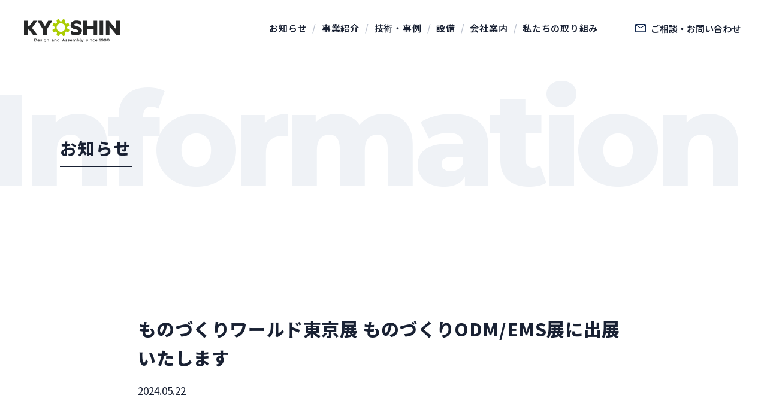

--- FILE ---
content_type: text/html; charset=UTF-8
request_url: https://www.ksn-iwaki.jp/information/single20240522/
body_size: 19865
content:
<!DOCTYPE html>
<html lang="ja-JP"><head>
    <meta charset="utf-8"/>
    <link rel="dns-prefetch preconnect" href="https://u.jimcdn.com/" crossorigin="anonymous"/>
<link rel="dns-prefetch preconnect" href="https://assets.jimstatic.com/" crossorigin="anonymous"/>
<link rel="dns-prefetch preconnect" href="https://image.jimcdn.com" crossorigin="anonymous"/>
<link rel="dns-prefetch preconnect" href="https://fonts.jimstatic.com" crossorigin="anonymous"/>
<meta name="viewport" content="width=device-width, initial-scale=1"/>
<meta http-equiv="X-UA-Compatible" content="IE=edge"/>
<meta name="description" content=""/>
<meta name="robots" content="index, follow, archive"/>
<meta property="st:section" content=""/>
<meta name="generator" content="Jimdo Creator"/>
<meta name="twitter:title" content="ものづくりワールド東京展 ものづくりODM/EMS展に出展いたします"/>
<meta name="twitter:description" content="-"/>
<meta name="twitter:card" content="summary_large_image"/>
<meta property="og:url" content="http://www.ksn-iwaki.jp/information/single20240522/"/>
<meta property="og:title" content="ものづくりワールド東京展 ものづくりODM/EMS展に出展いたします"/>
<meta property="og:description" content=""/>
<meta property="og:type" content="website"/>
<meta property="og:locale" content="ja_JP"/>
<meta property="og:site_name" content="株式会社 共進"/>
<meta name="twitter:image" content="https://image.jimcdn.com/cdn-cgi/image//app/cms/storage/image/path/sa014a552c7a627a5/backgroundarea/ia1dad7a42646ad8e/version/1550554308/image.jpg"/>
<meta property="og:image" content="https://image.jimcdn.com/cdn-cgi/image//app/cms/storage/image/path/sa014a552c7a627a5/backgroundarea/ia1dad7a42646ad8e/version/1550554308/image.jpg"/>
<meta property="og:image:width" content="2000"/>
<meta property="og:image:height" content="1500"/>
<meta property="og:image:secure_url" content="https://image.jimcdn.com/cdn-cgi/image//app/cms/storage/image/path/sa014a552c7a627a5/backgroundarea/ia1dad7a42646ad8e/version/1550554308/image.jpg"/><title>ものづくりワールド東京展 ものづくりODM/EMS展に出展いたします - 株式会社 共進</title>
<link rel="shortcut icon" href="https://u.jimcdn.com/cms/o/sa014a552c7a627a5/img/favicon.png?t=1550561838"/>
    <link rel="alternate" type="application/rss+xml" title="ブログ" href="https://www.ksn-iwaki.jp/rss/blog"/>    
<link rel="canonical" href="https://www.ksn-iwaki.jp/information/single20240522/"/>

        <script src="https://assets.jimstatic.com/ckies.js.7c38a5f4f8d944ade39b.js"></script>

        <script src="https://assets.jimstatic.com/cookieControl.js.b05bf5f4339fa83b8e79.js"></script>
    <script>window.CookieControlSet.setToOff();</script>

    <style>html,body{margin:0}.hidden{display:none}.n{padding:5px}#cc-website-title a {text-decoration: none}.cc-m-image-align-1{text-align:left}.cc-m-image-align-2{text-align:right}.cc-m-image-align-3{text-align:center}</style>

        <link href="https://u.jimcdn.com/cms/o/sa014a552c7a627a5/layout/dm_b509eaa15ce03ab85673c89b01ea40a3/css/layout.css?t=1550556941" rel="stylesheet" type="text/css" id="jimdo_layout_css"/>
<script>     /* <![CDATA[ */     /*!  loadCss [c]2014 @scottjehl, Filament Group, Inc.  Licensed MIT */     window.loadCSS = window.loadCss = function(e,n,t){var r,l=window.document,a=l.createElement("link");if(n)r=n;else{var i=(l.body||l.getElementsByTagName("head")[0]).childNodes;r=i[i.length-1]}var o=l.styleSheets;a.rel="stylesheet",a.href=e,a.media="only x",r.parentNode.insertBefore(a,n?r:r.nextSibling);var d=function(e){for(var n=a.href,t=o.length;t--;)if(o[t].href===n)return e.call(a);setTimeout(function(){d(e)})};return a.onloadcssdefined=d,d(function(){a.media=t||"all"}),a};     window.onloadCSS = function(n,o){n.onload=function(){n.onload=null,o&&o.call(n)},"isApplicationInstalled"in navigator&&"onloadcssdefined"in n&&n.onloadcssdefined(o)}     /* ]]> */ </script>     <script>
// <![CDATA[
onloadCSS(loadCss('https://assets.jimstatic.com/web.css.cba479cb7ca5b5a1cac2a1ff8a34b9db.css') , function() {
    this.id = 'jimdo_web_css';
});
// ]]>
</script>
<link href="https://assets.jimstatic.com/web.css.cba479cb7ca5b5a1cac2a1ff8a34b9db.css" rel="preload" as="style"/>
<noscript>
<link href="https://assets.jimstatic.com/web.css.cba479cb7ca5b5a1cac2a1ff8a34b9db.css" rel="stylesheet"/>
</noscript>
    <script>
    //<![CDATA[
        var jimdoData = {"isTestserver":false,"isLcJimdoCom":false,"isJimdoHelpCenter":false,"isProtectedPage":false,"cstok":"","cacheJsKey":"6872b02579dabafbb146fb8732c7f8989a7ce7a9","cacheCssKey":"6872b02579dabafbb146fb8732c7f8989a7ce7a9","cdnUrl":"https:\/\/assets.jimstatic.com\/","minUrl":"https:\/\/assets.jimstatic.com\/app\/cdn\/min\/file\/","authUrl":"https:\/\/a.jimdo.com\/","webPath":"https:\/\/www.ksn-iwaki.jp\/","appUrl":"https:\/\/a.jimdo.com\/","cmsLanguage":"ja_JP","isFreePackage":false,"mobile":false,"isDevkitTemplateUsed":true,"isTemplateResponsive":true,"websiteId":"sa014a552c7a627a5","pageId":2503803289,"packageId":3,"shop":{"deliveryTimeTexts":{"1":"\u304a\u5c4a\u3051\u65e5\u6570\uff1a1~3\u65e5","2":"\u304a\u5c4a\u3051\u65e5\u6570\uff1a3~5\u65e5","3":"\u304a\u5c4a\u3051\u65e5\u6570\uff1a5~8\u65e5"},"checkoutButtonText":"\u8cfc\u5165","isReady":false,"currencyFormat":{"pattern":"\u00a4#,##0","convertedPattern":"$#,##0","symbols":{"GROUPING_SEPARATOR":",","DECIMAL_SEPARATOR":".","CURRENCY_SYMBOL":"\uffe5"}},"currencyLocale":"ja_JP"},"tr":{"gmap":{"searchNotFound":"\u5165\u529b\u3055\u308c\u305f\u4f4f\u6240\u306f\u5b58\u5728\u3057\u306a\u3044\u304b\u3001\u898b\u3064\u3051\u308b\u3053\u3068\u304c\u3067\u304d\u307e\u305b\u3093\u3067\u3057\u305f\u3002","routeNotFound":"\u30eb\u30fc\u30c8\u304c\u8a08\u7b97\u3067\u304d\u307e\u305b\u3093\u3067\u3057\u305f\u3002\u76ee\u7684\u5730\u304c\u9060\u3059\u304e\u308b\u304b\u660e\u78ba\u3067\u306f\u306a\u3044\u53ef\u80fd\u6027\u304c\u3042\u308a\u307e\u3059\u3002"},"shop":{"checkoutSubmit":{"next":"\u6b21\u3078","wait":"\u304a\u5f85\u3061\u304f\u3060\u3055\u3044"},"paypalError":"\u30a8\u30e9\u30fc\u304c\u767a\u751f\u3057\u307e\u3057\u305f\u3002\u518d\u5ea6\u304a\u8a66\u3057\u304f\u3060\u3055\u3044\u3002","cartBar":"\u30b7\u30e7\u30c3\u30d4\u30f3\u30b0\u30ab\u30fc\u30c8\u3092\u78ba\u8a8d","maintenance":"\u7533\u3057\u8a33\u3054\u3056\u3044\u307e\u305b\u3093\u3001\u30e1\u30f3\u30c6\u30ca\u30f3\u30b9\u4e2d\u306e\u305f\u3081\u4e00\u6642\u7684\u306b\u30b7\u30e7\u30c3\u30d7\u304c\u5229\u7528\u3067\u304d\u307e\u305b\u3093\u3002\u3054\u8ff7\u60d1\u3092\u304a\u304b\u3051\u3057\u7533\u3057\u8a33\u3054\u3056\u3044\u307e\u305b\u3093\u304c\u3001\u304a\u6642\u9593\u3092\u3042\u3051\u3066\u518d\u5ea6\u304a\u8a66\u3057\u304f\u3060\u3055\u3044\u3002","addToCartOverlay":{"productInsertedText":"\u30ab\u30fc\u30c8\u306b\u5546\u54c1\u304c\u8ffd\u52a0\u3055\u308c\u307e\u3057\u305f","continueShoppingText":"\u8cb7\u3044\u7269\u3092\u7d9a\u3051\u308b","reloadPageText":"\u66f4\u65b0"},"notReadyText":"\u3053\u3061\u3089\u306e\u30b7\u30e7\u30c3\u30d7\u306f\u73fe\u5728\u6e96\u5099\u4e2d\u306e\u305f\u3081\u3054\u5229\u7528\u3044\u305f\u3060\u3051\u307e\u305b\u3093\u3002\u30b7\u30e7\u30c3\u30d7\u30aa\u30fc\u30ca\u30fc\u306f\u4ee5\u4e0b\u3092\u3054\u78ba\u8a8d\u304f\u3060\u3055\u3044\u3002https:\/\/help.jimdo.com\/hc\/ja\/articles\/115005521583","numLeftText":"\u73fe\u5728\u3053\u306e\u5546\u54c1\u306f {:num} \u307e\u3067\u8cfc\u5165\u3067\u304d\u307e\u3059\u3002","oneLeftText":"\u3053\u306e\u5546\u54c1\u306e\u5728\u5eab\u306f\u6b8b\u308a1\u70b9\u3067\u3059"},"common":{"timeout":"\u30a8\u30e9\u30fc\u304c\u767a\u751f\u3044\u305f\u3057\u307e\u3057\u305f\u3002\u5f8c\u307b\u3069\u518d\u5b9f\u884c\u3057\u3066\u304f\u3060\u3055\u3044\u3002"},"form":{"badRequest":"\u30a8\u30e9\u30fc\u304c\u767a\u751f\u3057\u307e\u3057\u305f\u3002\u5f8c\u307b\u3069\u6539\u3081\u3066\u304a\u8a66\u3057\u304f\u3060\u3055\u3044\u3002"}},"jQuery":"jimdoGen002","isJimdoMobileApp":false,"bgConfig":{"id":123383189,"type":"slideshow","options":{"speed":4,"fixed":true},"images":[{"id":8467361289,"url":"https:\/\/image.jimcdn.com\/cdn-cgi\/image\/\/app\/cms\/storage\/image\/path\/sa014a552c7a627a5\/backgroundarea\/ia1dad7a42646ad8e\/version\/1550554308\/image.jpg","altText":"","focalPointX":65.5859375,"focalPointY":20.606203007518796965769070084206759929656982421875},{"id":8467361489,"url":"https:\/\/image.jimcdn.com\/cdn-cgi\/image\/\/app\/cms\/storage\/image\/path\/sa014a552c7a627a5\/backgroundarea\/i50367056bee5926f\/version\/1550554308\/image.jpg","altText":"","focalPointX":43.0859375,"focalPointY":27.373120300751878630762803368270397186279296875},{"id":8467361589,"url":"https:\/\/image.jimcdn.com\/cdn-cgi\/image\/\/app\/cms\/storage\/image\/path\/sa014a552c7a627a5\/backgroundarea\/i0708d1965b9275d2\/version\/1550554308\/image.jpg","altText":"","focalPointX":58.58593749999999289457264239899814128875732421875,"focalPointY":37.8994360902255635892288410104811191558837890625},{"id":8467361689,"url":"https:\/\/image.jimcdn.com\/cdn-cgi\/image\/\/app\/cms\/storage\/image\/path\/sa014a552c7a627a5\/backgroundarea\/if435b65d7e54676f\/version\/1550554308\/image.jpg","altText":"","focalPointX":49.5859375,"focalPointY":28.876879699248121369237196631729602813720703125},{"id":8467361789,"url":"https:\/\/image.jimcdn.com\/cdn-cgi\/image\/\/app\/cms\/storage\/image\/path\/sa014a552c7a627a5\/backgroundarea\/i53021656941c9875\/version\/1549434797\/image.jpg","altText":""},{"id":8467362089,"url":"https:\/\/image.jimcdn.com\/cdn-cgi\/image\/\/app\/cms\/storage\/image\/path\/sa014a552c7a627a5\/backgroundarea\/i16a2475516e596bb\/version\/1550554308\/image.jpg","altText":"","focalPointX":54.5859375,"focalPointY":42.41071428571428469922466319985687732696533203125},{"id":8467362389,"url":"https:\/\/image.jimcdn.com\/cdn-cgi\/image\/\/app\/cms\/storage\/image\/path\/sa014a552c7a627a5\/backgroundarea\/i264a8cdba1b81baf\/version\/1550554308\/image.jpg","altText":"","focalPointX":67.0859375,"focalPointY":10.079887218045112007303032441996037960052490234375},{"id":8467362189,"url":"https:\/\/image.jimcdn.com\/cdn-cgi\/image\/\/app\/cms\/storage\/image\/path\/sa014a552c7a627a5\/backgroundarea\/id1bee4f83a260fbe\/version\/1550554308\/image.jpg","altText":"","focalPointX":49.5859375,"focalPointY":30.380639097744360554997911094687879085540771484375},{"id":8467362489,"url":"https:\/\/image.jimcdn.com\/cdn-cgi\/image\/\/app\/cms\/storage\/image\/path\/sa014a552c7a627a5\/backgroundarea\/ibd055eee994bb6aa\/version\/1550554308\/image.jpg","altText":"","focalPointX":49.5859375,"focalPointY":16.094924812030075855773247894831001758575439453125},{"id":8467362589,"url":"https:\/\/image.jimcdn.com\/cdn-cgi\/image\/\/app\/cms\/storage\/image\/path\/sa014a552c7a627a5\/backgroundarea\/i3567ec391a20bd05\/version\/1550554308\/image.jpg","altText":"","focalPointX":54.5859375,"focalPointY":78.5009398496240606846185983158648014068603515625}]},"bgFullscreen":null,"responsiveBreakpointLandscape":767,"responsiveBreakpointPortrait":480,"copyableHeadlineLinks":false,"tocGeneration":false,"googlemapsConsoleKey":false,"loggingForAnalytics":false,"loggingForPredefinedPages":false,"isFacebookPixelIdEnabled":false,"userAccountId":"9f3edca0-1a64-40e5-b631-35e5945f05d6"};
    // ]]>
</script>

     <script> (function(window) { 'use strict'; var regBuff = window.__regModuleBuffer = []; var regModuleBuffer = function() { var args = [].slice.call(arguments); regBuff.push(args); }; if (!window.regModule) { window.regModule = regModuleBuffer; } })(window); </script>
    <script src="https://assets.jimstatic.com/web.js.24f3cfbc36a645673411.js" async="true"></script>
    <script src="https://assets.jimstatic.com/at.js.62588d64be2115a866ce.js"></script>

<script type="text/javascript">
    //<![CDATA[
    const _client_id = 89628;
    const _conv = 0;
    const _version = '3.0';
    //]]>
</script>

<script type="text/javascript" src="https://beacon.nc-net.or.jp/beacon.min.js"></script>
<link rel="preconnect" href="https://fonts.googleapis.com"/>
<link rel="preconnect" href="https://fonts.gstatic.com" crossorigin=""/>
<link href="https://fonts.googleapis.com/css2?family=Montserrat:wght@800&amp;family=Noto+Sans+JP:wght@400;600;800&amp;display=swap" rel="stylesheet"/>

<script src="https://code.jquery.com/jquery-3.3.1.js"></script>

<script type="text/javascript">
//<![CDATA[
  $(function () {
    $('#sp-btn').on('click', function () {
        $(this).toggleClass('active');
      $('.wrap').toggleClass('active');
       $('.modal-menu').toggleClass('active');
        return false;
    });
});
    $(function () {
    $('.mbt').on('click', function () {
       $('#sp-btn').toggleClass('active');
      $('.wrap').toggleClass('active');
       $('.modal-menu').toggleClass('active');
        return false;
    });
});
$(window).scroll(function () {
  if($(window).scrollTop() > 500) {
    $('body').addClass('active');
  } else {
    $('body').removeClass('active');
  }
});
$(function() {
  var headNav = $("#sp-btn");
  $(window).on('load scroll', function () {
    if($(this).scrollTop() > 500 && headNav.hasClass('color-w') == false) {
      headNav.addClass('color-w');
    }
    else if($(this).scrollTop() < 500 && headNav.hasClass('color-w') == true){
       headNav.removeClass('color-w');
    }
  });
});
$(function(){
  $('a[href^="#"]').click(function(){
    let speed = 500;
    let href= $(this).attr("href");
    let target = $(href == "#" || href == "" ? 'html' : href);
    let position = target.offset().top;
    $("html, body").animate({scrollTop:position}, speed, "swing");
    return false;
  });
});
//]]>
</script>

<style>
/* <![CDATA[ */
/*! destyle.css v2.0.2 | MIT License | https://github.com/nicolas-cusan/destyle.css */*,:after,:before{box-sizing:border-box;border-style:solid;border-width:0}html{line-height:1.15;-webkit-text-size-adjust:100%;-webkit-tap-highlight-color:transparent}body{margin:0}main{display:block}h1,h2,h3,h4,h5,h6{font-size:inherit;line-height:inherit;font-weight:inherit;margin:0}address,blockquote,dl,figure,form,iframe,ol,p,pre,table,ul{margin:0}ol,ul{padding:0;list-style:none}dt{font-weight:700}dd{margin-left:0}hr{box-sizing:content-box;height:0;overflow:visible;border-top-width:1px;margin:0;clear:both;color:inherit}pre{font-family:monospace;font-size:inherit}address{font-style:inherit}a{background-color:transparent;text-decoration:none;color:inherit}abbr[title]{text-decoration:underline;text-decoration:underline dotted}b,strong{font-weight:bolder}code,kbd,samp{font-family:monospace;font-size:inherit}small{font-size:80%}sub,sup{font-size:75%;line-height:0;position:relative;vertical-align:baseline}sub{bottom:-.25em}sup{top:-.5em}embed,iframe,img,object{vertical-align:bottom}button,input,optgroup,select,textarea{-webkit-appearance:none;appearance:none;vertical-align:middle;color:inherit;font:inherit;background:0 0;padding:0;margin:0;outline:0;border-radius:0;text-align:inherit}[type=checkbox]{-webkit-appearance:checkbox;appearance:checkbox}[type=radio]{-webkit-appearance:radio;appearance:radio}button,input{overflow:visible}button,select{text-transform:none}[type=button],[type=reset],[type=submit],button{cursor:pointer;-webkit-appearance:none;appearance:none}[type=button][disabled],[type=reset][disabled],[type=submit][disabled],button[disabled]{cursor:default}[type=button]::-moz-focus-inner,[type=reset]::-moz-focus-inner,[type=submit]::-moz-focus-inner,button::-moz-focus-inner{border-style:none;padding:0}[type=button]:-moz-focusring,[type=reset]:-moz-focusring,[type=submit]:-moz-focusring,button:-moz-focusring{outline:1px dotted ButtonText}select::-ms-expand{display:none}fieldset,option{padding:0}fieldset{margin:0;min-width:0}legend{color:inherit;display:table;max-width:100%;padding:0;white-space:normal}progress{vertical-align:baseline}textarea{overflow:auto}[type=number]::-webkit-inner-spin-button,[type=number]::-webkit-outer-spin-button{height:auto}[type=search]{outline-offset:-2px}[type=search]::-webkit-search-decoration{-webkit-appearance:none}::-webkit-file-upload-button{-webkit-appearance:button;font:inherit}label[for]{cursor:pointer}details{display:block}summary{display:list-item}[contenteditable]{outline:0}table{border-collapse:collapse;border-spacing:0}caption{text-align:left}td,th{vertical-align:top;padding:0}th{text-align:left;font-weight:700}[hidden],template{display:none}embed,iframe,img,object,table{width:100%}body{font-family:'Noto Sans JP',ヒラギノ角ゴ Pro,Hiragino Kaku Gothic Pro,游ゴシック体,Yu Gothic,メイリオ,MS Pゴシック,MS PGothic,sans-serif;font-size:1pc;font-weight:400;line-height:2em;color:#21242b;word-wrap:break-word;overflow-x:hidden;background-color:#fff;-webkit-text-size-adjust:100%}.en{font-family:Oswald,sans-serif}.en,.en-serif{font-style:normal}.en-serif{font-family:orpheuspro,serif;font-weight:700}.flex{display:flex;justify-content:space-between;flex-wrap:wrap}.b900{font-family:'Noto Sans JP',sans-serif;font-weight:900}#site-id{position:absolute;right:50px;top:30px;font-size:12px;color:#fff;z-index:2}#hero{height:100vh;position:relative}.hero-name{width:20%;margin:0 auto;top:45%;position:absolute;z-index:1;left:0;right:0}.hero-img{position:absolute;bottom:40px;width:80%;left:0;right:0;text-align:center;margin:0 auto}.l-sec{margin:180px auto}.pic{width:800px;margin:40px auto}.copy{width:560px;margin:0 auto 180px}.map{width:380px;margin:0 auto;text-align:center}.map a.btn{text-align:center;display:block;background:#abcd03;color:#fff;height:44px;border-radius:50px;line-height:44px;transition:.4s;width:50%;margin:50px auto 0;font-size:14px}.map a.btn:hover{background:#000}.sns-item{width:auto;position:absolute;top:300px;right:40px;z-index:2;color:#fff;text-align:right}.sns-item a{display:inline-block;width:40px;margin-right:-10px}.col2 dl{display:flex;justify-content:center;margin-bottom:40px;padding:0 30px}.col2 dt span{font-size:10px;display:block}.ico-insta{fill:#fff}@media screen and (max-width:960px){.hero-name{width:30%;margin:0 auto;top:43%;position:relative}.pic{width:80%;margin:40px auto}.copy{width:70%;margin:0 auto 180px}.map{width:50%;margin:0 auto;text-align:center}.col2 dl{display:block}}@media screen and (max-width:600px){.col2{display:block;justify-content:center;margin:80px 0}.hero-name{width:30%;margin:0 auto;top:46%;position:relative}#site-id{position:absolute;right:20px;top:15px;font-size:10px;color:#fff;z-index:2}.sns-item{width:50px;position:absolute;top:36px;right:9px;z-index:2}.l-sec{margin:140px auto}.pic{width:90%;margin:40px auto}.copy{width:80%;margin:0 auto 140px}.map{width:80%;margin:0 auto;text-align:center}.map a.btn{text-align:center;display:block;background:#231815;color:#fff;height:44px;border-radius:50px;line-height:44px;transition:.4s;width:50%;margin:50px auto 0;font-size:13px}hero{height:80vh;background:#abcd03;position:relative}.copy{width:80%;margin:0 auto 80px}}#global{position:absolute;top:50px;right:40px;font-size:14px;line-height:1.4;font-weight:600;letter-spacing:-.02em;z-index:2}#global li{position:relative;overflow:hidden;display:block;letter-spacing:.05em;margin-bottom:10px;font-weight:600;text-align:right}#global li a{display:inline-block;color:#fff}.hero-mv{position:relative;width:100vw;height:100vh;overflow:hidden;animation:bodyFadeIn 1s ease 0s 1 normal;-webkit-animation:bodyFadeIn 1s ease 0s 1 normal}.hero-mv-cover{width:100%;height:100%;background:#0c0e10;opacity:.3}.modal-outdoor-link{width:180px;margin:20px auto}#bg-video{position:absolute;top:50%;left:50%;transform:translateX(-50%) translateY(-50%);min-width:100%;min-height:100%;z-index:-100}@font-face{font-family:en;src:url('/assets/fonts/century.ttf') format('truetype')}@font-face{font-family:en-font-bold;src:url('/assets/fonts/century-b.ttf') format('truetype')}.en-font{font-family:en}.en-font-bold{font-family:en-font-bold}.jp-font{font-family:'Noto Sans JP',sans-serif}.sec-hgroup{padding:100px 0}.sec-copy{font-size:60px;text-align:center;padding-bottom:40px;color:#abcd03;font-weight:600;letter-spacing:-.02em}.sec-hgroup p{letter-spacing:.08em;font-size:17px;line-height:2.2;color:#717d8d}.sec-hgroup02 p{letter-spacing:.08em;font-size:15px;line-height:2.2;color:#717d8d;text-align:left}.sec-hgroup02 .sec-copy{font-size:36px;text-align:left;padding-bottom:36px;color:#abcd03;font-weight:600;letter-spacing:-.02em}.caption{    padding-top: 15px;
    padding-left: 0;
    font-size: 14px;
    text-align: center;}.flex{display:flex;justify-content:space-between;flex-wrap:wrap}.col1{width:100%;margin-bottom:38px}.col2 .item{width:50%}.col3 .item{width:calc(33.33333% - 28px)}.col4 .item{width:calc(25% - 20px)}.inner{width:82%;margin:0 auto}.inner-mini{width:74%;margin:0 auto}#outdoor{background:#abcd03;color:#fff}.outdoor-logo{width:220px;margin:80px auto 60px}.detail{width:64%;font-size:15px;margin:0 auto;letter-spacing:.05em}#outdoor .col1{margin-bottom:0}#outdoor .map-logo{width:200px;margin:60px auto 30px}.map p{font-size:15px;padding-top:40px;line-height:1.6;color:#808c9c}.sns-title{font-size:10px;line-height:1.5}.outline{position:absolute;top:35%;text-align:center;color:#fff;font-size:13px;letter-spacing:.05em;left:20px;writing-mode:vertical-rl}footer{background:#fafafb;padding:100px 100px}.footer-logo{width:200px;margin:0 auto 80px}.modal-menu{top:0;width:40%;background:#abcd03;background-size:cover;right:-40%;position:fixed;padding:40px 60px;color:#fff;z-index:4;box-sizing:border-box;transition:.5s;height:100%;overflow:auto;transition:.6s}.modal-id{width:160px;margin:40px auto}.modal-menu p{font-size:12px;line-height:1.5em;text-align:center;padding-bottom:60px}#modal-site-id{text-align:center;margin:60px auto;overflow:hidden;display:block}#modal-site-id img{height:48px}.modal-menu ul{padding:0}.modal-menu ul.sub{margin-top:30px}.modal-menu li{font-size:24px;font-weight:700;padding-bottom:20px;overflow:hidden;display:block;text-align:center}.modal-menu .sub{margin-top:20px}.modal-menu .sub li{font-size:16px;padding-bottom:6px}.modal-menu-sns{width:36px;margin:50px auto 0}.active #modal-site-id a{animation:inn56 .8s ease .8s forwards;transform:translateY(50px);display:block}@keyframes inn36{0%{transform:translateY(44px)}100%{transform:translateY(0)}}@keyframes inn56{0%{transform:translateY(50px)}100%{transform:translateY(0)}}.modal-menu.active{right:0}.menu-trigger,.menu-trigger span{display:inline-block;transition:all .4s;box-sizing:border-box}.menu-trigger{position:relative;width:72px;height:72px;background: #abcd03;    border-radius: 40px;}.menu-trigger span{position:absolute;left:0;right:0;margin:0 auto;width:44%;height:2px;background-color:#abcd03}.menu-trigger span:nth-of-type(1){top:28px}.menu-trigger span:nth-of-type(2){top:36px}.menu-trigger span:nth-of-type(3){top:44px}#sp-btn{position:fixed;right:16px;top:16px;z-index:99;transition:.5s;opacity:0}.active #sp-btn{transition:.5s;opacity:1}@media (max-width:960px){#sp-btn{opacity:1}}#sp-btn.active .menu-trigger span:nth-of-type(1){-webkit-transform:translateY(6px) rotate(-45deg);transform:translateY(6px) rotate(-45deg)}#sp-btn.active .menu-trigger span:nth-of-type(2){opacity:0}#sp-btn.active .menu-trigger span:nth-of-type(3){-webkit-transform:translateY(-10px) rotate(45deg);transform:translateY(-10px) rotate(45deg)}#sp-btn.color-w{opacity:1;cursor:pointer;transition:.4s}#sp-btn.color-w .menu-trigger span{background-color:#fff}#sp-btn.color-w.active .menu-trigger span{background-color:#fff}.sp{display:none}.pc{display:block}.modal-menu .sns-item{width:auto;position:relative;top:auto;right:auto;z-index:2;color:#fff;text-align:center;padding-top:80px}@media screen and (max-width:1200px){.outdoor-logo{width:180px;margin:60px auto 50px}.detail{width:80%;font-size:14px;margin:0 auto;letter-spacing:.05em}}@media screen and (max-width:960px){#global{display:none}.sns-item{display:none}.hero-name{position:absolute}.menu-trigger span{background-color:#fff}}.col1{width:100%;margin-bottom:29px}#outdoor .col2{width:100%}.detail{width:80%;padding-bottom:80px}}@media screen and (max-width:640px){.sp{display:block}.pc{display:none}.hero-name{position:absolute;z-index:3}.hero-mv{height:calc(86vh - 100px)}#hero{height:86vh;position:relative;background:#abcd03}.outline{position:absolute;bottom:34px;text-align:center;width:100%;color:#fff;font-size:15px;letter-spacing:.05em;left:auto;writing-mode:horizontal-tb;right:auto;top:auto}.hero-mv-cover{z-index:2}#bg-video{z-index:1}.hero-name{width:50%;top:42%}.sec-hgroup{text-align:center;padding:80px 0}.sec-hgroup p{font-size:14px;margin:0 auto;letter-spacing:0}.l-sec{margin:120px auto}.inner{width:100%;margin:0 auto}.sec-hgroup02 .sec-copy{font-size:30px;padding-bottom:30px}.col1{width:100%;margin-bottom:0}.caption{padding-top:8px;padding-left:0;font-size:11px;color:#717d8d;text-align:center}.modal-menu{width:100%;right:-100%}#sp-btn{right:0;top:0}.sec-hgroup{text-align:center;padding:40px 0 80px}.col2{display:block;justify-content:center;margin:0}.inner-mini{width:100%;margin:0 auto}.sec-hgroup02{text-align:center;padding:60px 0;width:76%;margin:0 auto}.sec-copy{font-size:46px;text-align:center;padding-bottom:40px;color:#abcd03;font-weight:600;letter-spacing:0;line-height:1.1}.l-sec{margin:80px auto}.caption{padding-top:12px;font-size:10px;text-align:center;line-height:1.4}.detail{width:76%;font-size:13px;margin:0 auto;letter-spacing:.05em;line-height:1.9}#about .col2{width:100%}.sec-hgroup02 p{font-size:13px;line-height:2}.outline{position:absolute;bottom:34px;text-align:center;width:100%;color:#fff;font-size:14px;letter-spacing:.05em}.modal-menu .sns-item{width:auto;position:relative;top:auto;right:auto;z-index:2;color:#fff;text-align:center;padding-top:30px;display:block}}
  
  body {
        background: #fdfdfd;
font-family: 'Noto Sans JP', sans-serif;
        color:#192133;
  }
  .ico.page{
    display: block;
  }
  .ico.home{
    display: none;
  }
  .en {
    font-family: 'Montserrat', sans-serif;
  }
  article{
    padding-top: 60px;
    background: 
  }
  p.sup {
    color: #fff;
    font-size: 12px;
    text-align: center;
    padding-top: 30px;
}
  .row-reverse{
    flex-direction: row-reverse;
  }
      .site-id {
    width: 160px;
    margin: 20px 40px 24px;
}

  .inner-min {
    width: 64%;
    margin: auto;
    padding-left: 0;
    box-sizing: border-box;
}
  .page-hero {
    padding: 80px 0;
    position: relative;
  }
.page-title-en {
    font-size: 17vw;
    text-align: left;
    color: #eff2f6;
    font-weight: 800;
    letter-spacing: -0.05em;
    position: absolute;
    z-index: -1;
    top: 0.3em;
    left: -0.1em;
}
.page-title {
    font-size: 28px;
    font-weight: 700;
    letter-spacing: 0.08em;
    position: relative;
    display: inline;
    border-bottom: #192133 solid 2px;
    padding-bottom: 10px;
  margin-left: 100px;

}
  .slead-title {
    text-align: left;
    font-size: 40px;
    font-weight: 700;
    line-height: 1.6;
    padding-bottom: 0.6em;
    letter-spacing: 0.02em;
}
.sec-title {
    text-align: left;
    font-size: 30px;
    font-weight: 700;
    line-height: 1.6;
    padding-bottom: 0.6em;
    letter-spacing: 0.02em;
}
  .lead-title {
    text-align: center;
    font-size: 34px;
    font-weight: 700;
    line-height: 1.6;
    padding-bottom: 1.5em;
    letter-spacing: 0.02em;
    
}
 .mv-cap {
    text-align: center;
    padding: 14px 0 36px;
   font-size: 14px;
}
  
  .sec-hgroup p {
    letter-spacing: .06em;
    font-size: 17px;
    line-height: 2;
    color: #262d3f;
}

  #global {
    position: absolute;
    top: 36px;
    right: 260px;
    font-size: 15px;
    line-height: 1.4;
    font-weight: 600;
    letter-spacing: -.02em;
    z-index: 2;
}
  #global li {
    position: relative;
    overflow: hidden;
    display: inline-block;
    letter-spacing: .05em;
    margin-bottom: 0;
    font-weight: 600;
    text-align: right;
    font-size: 15px;
    padding-right: 22px;
}
  #global li a {
    display: block;
    color: #192133;
    padding-bottom: 6px;
}
   #global li:after {
content: " / ";
    color: #bec4d0;
    position: absolute;
    top: 0;
    right: 6px;
   
} 
     #global li:last-child:after {
     display: none;
   
} 
  .youtube {
  position: relative;
  width: 100%;
  padding-top: 56.25%;
}
.youtube iframe {
  position: absolute;
  top: 0;
  right: 0;
  width: 100%;
  height: 100%;
}
  
  
   .head-contact-link {
position: absolute;
    right: 44px;
    top: 34px;
    font-weight: 600;
    font-size: 15px;
}
 .head-contact-link a {
    position: relative;
   display: block;
   padding-left: 26px;
   font-weight: 600;
   color: #fff;
}
  
 .head-contact-link a span {
display: block;
    width: 18px;
    position: absolute;
    left: 0;
    top: -7px;
}
  
  
  
  .col4 .item {
    position: relative;
  }
  
   .col4 .item {
    position: relative;
  }
.col4 .item.headline {
    background: #8594a7;
    color: #fff;
    text-align: center;
}

.foot-copy {
    width: 200px;
}
  .address {
    padding: 40px 0;
}
  .company-name{
    font-weight: 600;
    font-size: 17px;
}
  
.address p {
    font-size: 14px;
    line-height: 1.6;
    padding-top: 10px;
}
  .hover {
  position: relative;
}

  .hover::before {
    content: '';
    position: absolute;
    width: 100%;
    height: 2px;
    background-color: #abcd03;
    bottom: 0;
    left: 0;
    transform-origin: right;
    transform: scaleX(0);
    transition: transform .3s ease-in-out;
}

.hover:hover::before {
  transform-origin: left;
  transform: scaleX(1);
}
.windowfadein {
    animation: windowfadeIn 0.5s ease 1s 1 forwards;
    -webkit-animation: windowfadeIn 0.5s ease 1s 1 forwards;
  opacity: 0
}


@keyframes windowfadeIn {
    0% {opacity: 0}
    100% {opacity: 1}
}

@-webkit-keyframes windowfadeIn {
    0% {opacity: 0}
    100% {opacity: 1}
}
  
 .windowtxt {
    animation: windowtxt 1s ease 1s 1 normal;
    -webkit-animation: windowtxt 1s ease 1s 1 forwards;
    letter-spacing: -0.12em;
    opacity: 0
}

@keyframes windowtxt {
    0% {letter-spacing: -0.12em; opacity: 0;}
    100% {letter-spacing: -0.052em;opacity: 1;}
}

@-webkit-keyframes windowtxt {
    0% {letter-spacing: -0.12em; opacity: 0;}
    100% {letter-spacing: -0.052em;opacity: 1;} 
  }
  
.lead {
    padding-top: 140px;
}
  
    .pic-items-title {
    font-size: 22px;
    font-weight: 700;
    padding-bottom: 14px;
    padding-top: 30px;
    margin-bottom: 16px;
}
  
.headline p {
    display: inline;
    font-size: 14px;
    position: absolute;
    top: 30px;
    left: 120px;
}
.headline {
    position: relative;
}
  
 .pic-item p {
    font-size: 14px;
    line-height: 1.6;
    padding-right: 50px;
}
  
element.style {
    border-radius: 6px;
}
  
  .archive .item-name {
    padding-top: 22px;
    font-weight: 700;
    line-height: 1.5;
    text-align: center;
    font-size: 18px;
    padding-bottom: 12px;
}
 .archive .item img {
    border-radius: 5px;
}
  .l-sec .archive .item p {
    padding-bottom: 1em;
    font-size: 13px;
    line-height: 1.9;
        padding: 0 16px;
}
   .archive .item {
   margin-bottom: 64px;
}
  
  .archive.col4 .item {
    width: calc(25% - 24px);
}
  
    .archive.col3 .item {
    width: calc(33.33333% - 40px);
}
  #products .lead-pic{
    width: 50%;
  }
   #products .lead-text{
    width: 100%;
     padding-bottom: 50px;
  }
 #technology-detail .sec-hgroup {
    padding: 0 0 80px;
    text-align: center;
}
  #technology-detail .sec-title {
    font-size: 36px;
    font-weight: 700;
    line-height: 1.4;
    padding-bottom: 0.3em;
    letter-spacing: 0.02em;
    text-align: center;
}
 #technology-detail .sec-hgroup p {
    font-size: 14px;
}
  
   #technology-detail .detail {
    width: 80%;
    margin: 0 auto;
    letter-spacing: .05em;
    padding-top: 60px;
    padding-bottom: 120px;
}
  #technology-detail table {
    margin-bottom: 60px;
    font-size: 14px;
}
  #technology-detail th {
    text-align: left;
    font-weight: 500;
}
  
 .items-title-en {
    font-size: 32px;
    letter-spacing: -0.04em;
    padding-bottom: 80px;
}

  #technology-detail .archive .item-name {
    padding-top: 22px;
    font-weight: 600;
    line-height: 1.5;
    text-align: center;
    font-size: 15px;
    padding-bottom: 12px;
}
 .btn a {
    display: block;
    width: 300px;
    text-align: center;
    padding: 14px 20px;
    border: #192133 solid 2px;
    border-radius: 60px;
    margin: 80px auto 0;
    font-weight: 700;
    color: #192133;
    font-size: 17px;
   transition: .4s;
}
  
   .btn a:hover {
   background: #192133;
    color: #fff;
    transition: .4s;
}
#company article {
    background: #1f2c4a;
    color: #fff;
}
 #company .page-title {
    border-bottom: #fff solid 2px;
       z-index: 3;
}
  #company .page-title-en {
    color: #324163;
    z-index: 1;
}

  #company dt {
    font-weight: 700;
    font-size: 19px;
    padding-bottom: 10px;
}
  
   #company dd {
    text-indent: -1em;
    padding-left: 1em;
}
 #company dl {
    padding-bottom: 60px;
}
  #message{
    position: relative;
  }
  .message-txt{
    width: 50%;
    position: absolute;
    right: 0;
    top: 0;
    height: 100%;
  }
  
  footer {
    position: relative;
    padding: 80px;
  }
  .foot-nav {
    position: absolute;
    top: 80px;
    right: 100px;
    font-size: 15px;
    padding-left: 20px;
}
  .address {
    padding: 20px 0;
}
.foot-link {
    font-size: 13px;
}
.copyright {
    font-size: 11px;
}
   .sns {
    position: absolute;
    top: 130px;
    right: 100px;
    font-size: 15px;
    padding-left: 20px;
} 
.sns li {
    width: 30px;
    display: inline-block;
    margin-left: 14px;
}
  
  .foot-nav li {
    display: inline-block;
  }
.foot-nav li:after {
content: " / ";
    color: #bec4d0;
  padding: 0 8px;
   
} 
 .foot-nav li:last-child:after {
     display: none;
   
}
  
  
  .form .item {
    width: 100%;
    margin-bottom: 30px;
  }
  
 .size-xl {
    padding: 10px;
    background: #fff;
    width: 100%;
    display: block;
    border-radius: 4px;
    box-sizing: border-box;
    border: #cfcfcf solid 2px;
}
.size-s {
    padding: 10px;
    background: #fff;
    width: 10em;
    border-radius: 4px;
    box-sizing: border-box;
    border: #cfcfcf solid 2px;
    margin-right: 10px;
}
  .size-xs {
    padding: 10px;
    background: #fff;
    width: 6em;
    border-radius: 4px;
    box-sizing: border-box;
    border: #cfcfcf solid 2px;
    margin-right: 10px;
}
 .label {
    font-weight: 600;
    padding-bottom: 14px;
}
 .label span {
    color: #ff1a1a;
    font-size: 80%;
}
  .l-sec p {
    padding-bottom: 1em;
}
.form {
    margin-top: 80px;
}
  
.contact__btn input{
    text-align: center;
    background: #02b3c4;
    color: #fff;
    padding: 20px;
    width: 300px;
    margin: 60px auto;
    font-weight: 600;
    font-size: 18px;
    letter-spacing: 0.06em;
    border-radius: 4px;
      display: block;
  transition: .4s;
}
  .contact__btn input:hover{
    background: #333;

}
 a.txt {
    text-decoration: underline;
}


 
#input_plural input.pluralBtn {
    width: 30px;
    height: 30px;
    border: 1px solid #ccc;
    background: #fff;
    border-radius: 5px;
    padding: 0;
    margin: 0;
}
  .doui {
    text-align: center;
    font-size: 18px;
    font-weight: 500;
    margin-top: 60px;
}
  .doui p {
    text-align: left;
    font-size: 14px;
    width: 65%;
    margin: auto;
}
  @media (max-width: 1024px) {
    #page-hero {
   padding: 24px 34px 14px;
}
    .l-sec {
    padding-top: 60px;
}
  .inner-mini {
    width: 80%;
}  
    .page-hero-name {
    font-size: 40px;
    color: #02b3c4;
    line-height: 1.1;
}
    .page-hero-name-kana {
    font-size: 12px;
    color: #02b3c4;
    font-weight: 600;
    padding-left: 4px;
    line-height: 1.8;
}
 #page article {
    padding-left: 0px;
}
    .inner-mini {
    width: 84%;
}
   #history th {
    padding: 10px;
    font-size: 13px;
    line-height: 1.7;
}
    #history td {
    padding: 12px 8px;
    font-size: 13px;
    line-height: 1.7;
          top: 24px;
    left: 136px;
}
    .foot-nav {
    display: none;
}
    footer {
    position: relative;
    padding: 50px;
}
    .sns {
    position: absolute;
    top: 50px;
    right: 50px;
    font-size: 15px;
    padding-left: 20px;
}
    .head-contact-link {
display: none;
}
    .l-sec {
    margin: 0px auto;
}
    
   .col4 .item {
    width: calc(50% - 14px);
} 
    .page-title {
    font-size: 24px;
      margin-left: 50px;
    }
    .page-hero {
    padding: 50px 0;
    position: relative;
}
    .inner-min {
    width: 80%;
    }
    .l-sec .archive .item p {
    padding-bottom: 1em;
    font-size: 13px;
    line-height: 1.9;
    padding: 0;
}
    .col3 .item {
    width: calc(33.33333% - 10px);
}
    .caption {
    padding-top: 15px;
    padding-left: 0;
    font-size: 13px;
    text-align: center;
}
    .col5 .item {
    width: calc(20% - 8px);
}
    
  }
    @media (max-width: 640px) {
      #page-hero {
    padding: 16px 20px 14px;
}
      .page-hero-name {
    font-size: 35px;
    color: #02b3c4;
    line-height: 1.1;
}
.page-hero-name-kana {
    font-size: 11px;
    color: #02b3c4;
    font-weight: 600;
    padding-left: 4px;
    line-height: 1.3;
    left: 136px;
    top: 24px;
}
   .page-leadtxt {
    font-size: 14px;
}   
      #page article {

    padding-bottom: 60px;
      }
      .page-lead {
    margin-bottom: 40px;
    width: 80%;
    margin-left: 7%;
}
      .foot-copy {
    width: 160px;
    margin: 20px auto 0;
}
        .sns {
    position: relative;
    top: auto;
    right: auto;
    font-size: 15px;
    padding-left: 20px;
    text-align: center;
}   
      .address {
    padding: 20px 0;
    text-align: center;
}
    .copyright {
    font-size: 11px;
    text-align: center;
}  
   .sns li {
    width: 30px;
    display: inline-block;
    margin: 0 5px;
}   
      .modal-menu {
    width: 100%;
    right: -100%;
}
  .l-sec .archive .item p {
    padding-bottom: 1em;
    font-size: 12px;
    line-height: 1.6;
    padding: 0;
}    
     .company-name {
    font-weight: 600;
    font-size: 16px;
} .sec-title {
    text-align: left;
    font-size: 24px;
    font-weight: 700;
    line-height: 1.6;
    padding-bottom: 0.6em;
    letter-spacing: 0.02em;
}
     .l-sec p {
    padding-bottom: 1em;
    line-height: 2.2;
    font-size: 14px;
} 
      .items-title-en {
    font-size: 24px;
    letter-spacing: -0.04em;
    padding-bottom: 40px;
}
    .page-hero {
    padding: 30px 0;
    position: relative;
}  
     .lead {
    padding-top: 100px;
} 
     .lead-title {
    text-align: center;
    font-size: 24px;
    font-weight: 700;
    line-height: 1.6;
    padding-bottom: 1.5em;
    letter-spacing: 0.02em;
} 
    p {
    font-size: 14px;
}
      .mv-cap {
    text-align: center;
    padding: 14px 0 36px;
    font-size: 12px;
}
     .sec-title {
    text-align: left;
    font-size: 20px;
    font-weight: 700;
    line-height: 1.6;
    padding-bottom: 0.6em;
    letter-spacing: 0.02em;
} .sec-hgroup p {
    letter-spacing: .06em;
    font-size: 14px;
    line-height: 2;
    color: #262d3f;
}.pic-items-title {
    font-size: 16px;
    font-weight: 700;
    padding-bottom: 14px;
    padding-top: 30px;
    margin-bottom: 16px;
}.item p {
    font-size: 11px;
    line-height: 1.8;
    padding-top: 8px;
}
      .headline p {
    left: 80px;
}.col3 .item {
    width: 100%;
    margin-bottom: 24px;
}.caption {
    padding-top: 15px;
    padding-left: 0;
    font-size: 11px;
    text-align: center;
}.col5 .item {
    width: calc(50% - 8px);
    margin-bottom: 24px;
}
      .archive .item-name {
    padding-top: 22px;
    font-weight: 700;
    line-height: 1.5;
    text-align: center;
    font-size: 16px;
    padding-bottom: 12px;
}
    #technology-detail .sec-title {
    font-size: 24px;
    font-weight: 700;
    line-height: 1.4;
    padding-bottom: 0.3em;
    letter-spacing: 0.02em;
    text-align: center;
}  
    #technology-detail .sec-hgroup {
    padding: 0 0 40px;
    text-align: center;
}  
   .item-cat {
    font-size: 12px;
} 
      .page-title {
    font-size: 20px;
    margin-left: 50px;
}
   #technology-detail .detail {
    width: 100%;
    margin: 0 auto;
    letter-spacing: .05em;
    padding-top: 60px;
    padding-bottom: 120px;
}   
      #technology-detail th {
    text-align: left;
    font-weight: 500;
    font-size: 13px;
    width: 6em;
    line-height: 1.5;
}td, th {
    vertical-align: top;
    padding: 0;
    line-height: 1.5;
    font-size: 13px;
}#technology-detail .detail {
    width: 100%;
    margin: 0 auto;
    letter-spacing: .05em;
    padding-top: 30px;
    padding-bottom: 60px;
}.btn a {
    display: block;
    width: 250px;
    text-align: center;
    padding: 10px 20px;
    border: #192133 solid 2px;
    border-radius: 60px;
    margin: 60px auto 0;
    font-weight: 700;
    color: #192133;
    font-size: 15px;
    transition: .4s;
}.col4 .item {
    width: calc(50% - 8px);
}.archive .item {
    margin-bottom: 40px;
}
#technology-detail .archive .item-name {
    padding-top: 20px;
    font-weight: 600;
    line-height: 1.5;
    text-align: center;
    font-size: 14px;
    padding-bottom: 12px;
} .sns {
    position: relative;
    top: auto;
    right: auto;
    font-size: 15px;
    padding-left: 0;
    text-align: center;
    margin-bottom: 36px;
}
      .sec-hgroup {
    padding: 80px 0 40px;
}
      .inner {
    width: 86%;
    margin: 0 auto;
}
    #outline {
    padding-bottom: 0px;
    padding-top: 30px;
}  #csr {
    color: #1f2c4a;
    background: #fff;
    padding-top: 80px;
}.sec-ico {
    width: 40px;
    margin: 0 auto 20px;
}#csr .sec-title-en {
    font-size: 30px;
    text-align: center;
}
  }
  
    @media (max-width: 450px) {
      
     .site-id {
    width: 100px;
    margin: 20px 24px 24px;
} 
      #sp-btn {
    position: fixed;
    right: 10px;
    top: 10px;
      }
      .menu-trigger {
    position: relative;
    width: 55px;
    height: 55px;
    background: #abcd03;
    border-radius: 40px;
}.menu-trigger span:nth-of-type(2) {
    top: 28px;
}
      .menu-trigger span:nth-of-type(3) {
    top: 36px;
}.menu-trigger span:nth-of-type(1) {
    top: 20px;
}
     .modal-id {
    width: 160px;
    margin: 40px auto 80px;
} #csr .sec-title {
    text-align: center;
    font-size: 16px;
    padding-top: 8px;
    font-weight: 700;
    line-height: 1.6;
    padding-bottom: 2em;
    letter-spacing: 0.02em;
}
  }
  



.content-options .com-list, .content-options .j-blogSelection, .content-options .j-catalog, .content-options .j-comment, .content-options .j-downloadDocument, .content-options .j-formnew, .content-options .j-formnew label, .content-options .j-htmlCode, .content-options .j-newsletterbox, .content-options .postmeta, .content-options .j-product, .content-options .j-rss, .content-options .j-table, .content-options .j-text, .content-options .j-textWithImage, .content-options .j-imageSubtitle, .content-options .cc-m-gallery-slider .bx-wrapper .bx-caption span, .content-options .j-twitter, .content-options .j-shop-addtocard-response, .content-options .j-cart, .content-options #cc-checkout-steps, .content-options #cc-checkout-gutter, .content-options .sitemap, .content-options #cc-shop-deliveryinfopage, .content-options .cc-tos, .content-options .cc-privacy, .content-options #cc-shop-infopage, .content-options .cc-withdrawal, .content-options .cc-protected-note, .content-options .cc-shop-product-availability, .content-options .j-googlemaps, .content-options .j-pswp-caption, .content-options .j-cookie-policy, .content-options .j-cookie-settings {
    color:#192133!important;
    font-family: 'Noto Sans JP', sans-serif!important;
    font-size: 17px;
    line-height: 1.6em;
    margin: 0;
    padding: 0;
}
.j-module a:link, .j-module a:visited, .j-static-page a:link, .j-static-page a:visited, .jtpl-footer a:link, .jtpl-footer a:visited {
    transition: color .4s cubic-bezier(.235,.02,.165,1.155);
    color:#192133!important;
}
  .modal-menu li a {
   color: #fff!important;
}
   .modal-menu li a:visited {
   color: #fff!important;
}
.modal-menu li a:link {
   color: #fff!important;
}
.jtpl-header--image jqbga-container{
display:none;
}.jtpl-subnavigation {
 display:none;
}
.jtpl-sidebar {
display:none;
}
.jtpl-header {
display:none;
}
.jtpl-navigation {
display:none;
}
.jtpl-footer {
display:none;
}
  .jtpl-content {
    padding: 0;
    width: 100%;
    float: none;
}
  article {
    padding-top: 60px;
    background: #ffffff;
}
.jtpl-section-main__inner {
    max-width: 100%;
    padding: 0;
}
.inner{width:82%;margin:0 auto}.inner-mini{width:74%;margin:0 auto}
.page-title-en {
    z-index: 1;
}
.page-title {
z-index: 2;
position:relative;
}
fieldset, figure, p {
    padding: 0 0 2em 0;
    line-height: 2.2;
}
.sec-hgroup p {
    text-align: left;
}
.foot-nav li a {
    padding-bottom: 6px;
}
#sp-btn.color-w .menu-trigger span {
    background-color: #fff;
  color: #abcd03;
}
  .item img {
    border-radius: 6px;
  }
  .items {
    margin-bottom: 60px;
}.sec-hgroup {
    padding: 160px 0 60px;
}.col5 .item {
    width: calc(20% - 20px);
}.caption {
    line-height: 1.5;
}
.item-title {
    font-weight: 600;
    padding-top: 20px;
}
 .item p {
    font-size: 14px;
    line-height: 1.8;
    padding-top: 2px;
}
.pc {
    display: block;
}
.sp {
    display: none;
}
@media (max-width: 1000px) { 
.pc {
    display: none;
}
.sp {
    display: block;
}
}
/*]]>*/
</style>


<style>
/* <![CDATA[ */
    .archive .item-name {
    padding-top: 22px;
    font-weight: 600;
    line-height: 1.5;
    text-align: left;
    font-size: 15px;
    padding-bottom: 12px;
}
    .top-info p {
    font-size: 13px;
    line-height: 1.7;
}
  .top-info p.data {
    padding-top: 1em;
}
.cat{
    position: absolute;
    padding: 8px 16px;
    font-size: 12px;
    font-weight: 700;
    background: #333;
    color: #fff;
    line-height: 1;
    top: 18px;
    left: -6px;
}
 .cat.news{
    background: #abcd03;
} 
  .cat.teck{
    background: #263a69;
} .l-sec p {
    padding-bottom: 1em;
    line-height: 2.4;
}.entry {
    padding-bottom: 120px;
}.sec-hgroup {
    padding: 0 0 60px 0;
}
  .entry a {
    text-decoration: underline;
  }.l-sec .archive .item p {

   padding: 0 0 1em 0;
}
  video {
    width: 100%;    margin-bottom: 2em;
  }
  .btn a:hover{
      color:#fff!important;
  }.menu-trigger span {
    background-color: #fff;
    line-height: 0;
    color: #abcd03;
}
  .jtpl-mobile-navigation__label{
      display:none;
  }
  .l-sec p {
    padding-bottom: 2em;
    line-height: 2.3;
}
.autor-name{
    text-align: right;
}
/*]]>*/
</style>

    
</head>

<body class="body cc-page j-m-gallery-styles j-m-video-styles j-m-hr-styles j-m-header-styles j-m-text-styles j-m-emotionheader-styles j-m-htmlCode-styles j-m-rss-styles j-m-form-styles j-m-table-styles j-m-textWithImage-styles j-m-downloadDocument-styles j-m-imageSubtitle-styles j-m-flickr-styles j-m-googlemaps-styles j-m-blogSelection-styles j-m-comment-styles j-m-jimdo-styles j-m-profile-styles j-m-guestbook-styles j-m-promotion-styles j-m-twitter-styles j-m-hgrid-styles j-m-shoppingcart-styles j-m-catalog-styles j-m-product-styles-disabled j-m-facebook-styles j-m-sharebuttons-styles j-m-formnew-styles-disabled j-m-callToAction-styles j-m-turbo-styles j-m-spacing-styles j-m-googleplus-styles j-m-dummy-styles j-m-search-styles j-m-booking-styles j-m-socialprofiles-styles j-footer-styles cc-pagemode-default cc-content-parent" id="page-2503803289">

<div id="cc-inner" class="cc-content-parent">

  <!-- _mobile-navigation.sass -->
  <input type="checkbox" id="jtpl-mobile-navigation__checkbox" class="jtpl-mobile-navigation__checkbox"/><!-- END _mobile-navigation.sass --><!-- _main.sass --><div class="jtpl-main cc-content-parent">

    <!-- _background-area.sass -->
    <div class="jtpl-background-area" background-area="fullscreen"></div>
    <!-- END _background-area.sass -->

    <!-- _mobile-navigation.sass -->
    <nav class="jtpl-mobile-navigation"><label for="jtpl-mobile-navigation__checkbox" class="jtpl-mobile-navigation__label">
        <span class="jtpl-mobile-navigation__borders"></span>
      </label>
      <nav class="jtpl-mobile-navigation__inner navigation-colors"><div data-container="navigation"><div class="j-nav-variant-nested"><ul class="cc-nav-level-0 j-nav-level-0"><li id="cc-nav-view-2499173589" class="jmd-nav__list-item-0"><a href="/" data-link-title="HOME">HOME</a></li><li id="cc-nav-view-2499239489" class="jmd-nav__list-item-0 j-nav-has-children cc-nav-parent j-nav-parent jmd-nav__item--parent"><a href="/information/" data-link-title="お知らせ">お知らせ</a><span data-navi-toggle="cc-nav-view-2499239489" class="jmd-nav__toggle-button"></span><ul class="cc-nav-level-1 j-nav-level-1"><li id="cc-nav-view-2508408089" class="jmd-nav__list-item-1"><a href="/information/single20250715/" data-link-title="第3回　ものづくり ODM/EMS展（ものづくりワールド東京）ご来場御礼">第3回　ものづくり ODM/EMS展（ものづくりワールド東京）ご来場御礼</a></li><li id="cc-nav-view-2506776589" class="jmd-nav__list-item-1"><a href="/information/single20250217/" data-link-title="「テクニカルショウヨコハマ2025」ご来場御礼ふくしま健康経営優良事業所2024に認証されました。">「テクニカルショウヨコハマ2025」ご来場御礼ふくしま健康経営優良事業所2024に認証されました。</a></li><li id="cc-nav-view-2508116489" class="jmd-nav__list-item-1"><a href="/information/single20250619/" data-link-title="第3回 ものづくりODM/EMS展（ものづくりワールド東京）に出展いたします。">第3回 ものづくりODM/EMS展（ものづくりワールド東京）に出展いたします。</a></li><li id="cc-nav-view-2506393289" class="jmd-nav__list-item-1"><a href="/information/single20250115/" data-link-title="ふくしま健康経営優良事業所2024に認証されました。">ふくしま健康経営優良事業所2024に認証されました。</a></li><li id="cc-nav-view-2504204389" class="jmd-nav__list-item-1"><a href="/information/single20250114/" data-link-title="「テクニカルショウヨコハマ2025」に出展いたします。">「テクニカルショウヨコハマ2025」に出展いたします。</a></li><li id="cc-nav-view-2506383089" class="jmd-nav__list-item-1"><a href="/information/single20240626/" data-link-title="「ものづくりODM/EMS展」において、ご来場御礼">「ものづくりODM/EMS展」において、ご来場御礼</a></li><li id="cc-nav-view-2503803289" class="jmd-nav__list-item-1 cc-nav-current j-nav-current jmd-nav__item--current"><a href="/information/single20240522/" data-link-title="ものづくりワールド東京展 ものづくりODM/EMS展に出展いたします" class="cc-nav-current j-nav-current jmd-nav__link--current">ものづくりワールド東京展 ものづくりODM/EMS展に出展いたします</a></li><li id="cc-nav-view-2502512189" class="jmd-nav__list-item-1"><a href="/information/single20240208-02/" data-link-title="ユアサ商事さまの商品導入事例に、掲載していただきました">ユアサ商事さまの商品導入事例に、掲載していただきました</a></li><li id="cc-nav-view-2502512289" class="jmd-nav__list-item-1"><a href="/information/single20240208-01/" data-link-title="HSG製ファイバーレーザー溶接機（1.5kw）を導入しました">HSG製ファイバーレーザー溶接機（1.5kw）を導入しました</a></li><li id="cc-nav-view-2499589489" class="jmd-nav__list-item-1"><a href="/information/single0706/" data-link-title="日本ものづくりワールド　 ものづくりODM/EMS展に出展しました。">日本ものづくりワールド　 ものづくりODM/EMS展に出展しました。</a></li><li id="cc-nav-view-2500391589" class="jmd-nav__list-item-1"><a href="/info20230619/" data-link-title="ホームページリニューアルのお知らせ">ホームページリニューアルのお知らせ</a></li><li id="cc-nav-view-2500391489" class="jmd-nav__list-item-1"><a href="/info20230517/" data-link-title="ファイバーレーザー溶接機（2kW）増強しました">ファイバーレーザー溶接機（2kW）増強しました</a></li><li id="cc-nav-view-2499589589" class="jmd-nav__list-item-1"><a href="/information/single0324/" data-link-title="V100ダイを導入しました。">V100ダイを導入しました。</a></li></ul></li><li id="cc-nav-view-2499239589" class="jmd-nav__list-item-0"><a href="/products/" data-link-title="事業紹介">事業紹介</a></li><li id="cc-nav-view-2509678689" class="jmd-nav__list-item-0"><a href="/initiatives/" data-link-title="私たちの取り組み">私たちの取り組み</a></li><li id="cc-nav-view-2499241489" class="jmd-nav__list-item-0 j-nav-has-children"><a href="/technology/" data-link-title="技術・事例">技術・事例</a><span data-navi-toggle="cc-nav-view-2499241489" class="jmd-nav__toggle-button"></span><ul class="cc-nav-level-1 j-nav-level-1"><li id="cc-nav-view-2499246089" class="jmd-nav__list-item-1"><a href="/technology/item01/" data-link-title="冷却用ケーシング">冷却用ケーシング</a></li><li id="cc-nav-view-2499246189" class="jmd-nav__list-item-1"><a href="/technology/item02/" data-link-title="操作パネル">操作パネル</a></li><li id="cc-nav-view-2499246289" class="jmd-nav__list-item-1"><a href="/technology/item03/" data-link-title="アルミブラケット">アルミブラケット</a></li><li id="cc-nav-view-2499246389" class="jmd-nav__list-item-1"><a href="/technology/item04/" data-link-title="各種機械加工">各種機械加工</a></li><li id="cc-nav-view-2499246489" class="jmd-nav__list-item-1"><a href="/technology/item05/" data-link-title="ファイバーレーザー切断加工品">ファイバーレーザー切断加工品</a></li><li id="cc-nav-view-2499246789" class="jmd-nav__list-item-1"><a href="/technology/item06/" data-link-title="ステンレストレイ">ステンレストレイ</a></li></ul></li><li id="cc-nav-view-2499239689" class="jmd-nav__list-item-0"><a href="/facility/" data-link-title="設備">設備</a></li><li id="cc-nav-view-2499239789" class="jmd-nav__list-item-0"><a href="/company/" data-link-title="会社案内">会社案内</a></li><li id="cc-nav-view-2499250789" class="jmd-nav__list-item-0"><a href="/contact/" data-link-title="ご相談・お問い合わせ">ご相談・お問い合わせ</a></li></ul></div></div>
      </nav></nav><!-- END _mobile-navigation.sass --><!-- _cart.sass --><div class="jtpl-cart">
      
    </div>
    <!-- END _cart.sass -->

    <!-- _header.sass -->
    <div class="jtpl-header--image" background-area-default="" background-area="stripe">

      <!-- _navigation.sass -->
      <div class="jtpl-navigation navigation-colors navigation-alignment">
        <nav class="jtpl-navigation__inner"><div data-container="navigation"><div class="j-nav-variant-nested"><ul class="cc-nav-level-0 j-nav-level-0"><li id="cc-nav-view-2499173589" class="jmd-nav__list-item-0"><a href="/" data-link-title="HOME">HOME</a></li><li id="cc-nav-view-2499239489" class="jmd-nav__list-item-0 j-nav-has-children cc-nav-parent j-nav-parent jmd-nav__item--parent"><a href="/information/" data-link-title="お知らせ">お知らせ</a><span data-navi-toggle="cc-nav-view-2499239489" class="jmd-nav__toggle-button"></span></li><li id="cc-nav-view-2499239589" class="jmd-nav__list-item-0"><a href="/products/" data-link-title="事業紹介">事業紹介</a></li><li id="cc-nav-view-2509678689" class="jmd-nav__list-item-0"><a href="/initiatives/" data-link-title="私たちの取り組み">私たちの取り組み</a></li><li id="cc-nav-view-2499241489" class="jmd-nav__list-item-0 j-nav-has-children"><a href="/technology/" data-link-title="技術・事例">技術・事例</a><span data-navi-toggle="cc-nav-view-2499241489" class="jmd-nav__toggle-button"></span></li><li id="cc-nav-view-2499239689" class="jmd-nav__list-item-0"><a href="/facility/" data-link-title="設備">設備</a></li><li id="cc-nav-view-2499239789" class="jmd-nav__list-item-0"><a href="/company/" data-link-title="会社案内">会社案内</a></li><li id="cc-nav-view-2499250789" class="jmd-nav__list-item-0"><a href="/contact/" data-link-title="ご相談・お問い合わせ">ご相談・お問い合わせ</a></li></ul></div></div>
        </nav>
</div>
      <!-- END _navigation.sass -->

      <div class="jtpl-header">
        <div class="jtpl-header__inner">
          <div class="jtpl-logo">
            
          </div>
          <div class="jtpl-title">
            
          </div>
        </div>
      </div>
      <!-- END _header.sass -->

    </div>


    <div class="jtpl-section-main content-options cc-content-parent">
      <div class="jtpl-section-main__inner cc-content-parent">

        <!-- _navigation.sass -->
        <nav class="jtpl-subnavigation subnavigation-colors"><div data-container="navigation"><div class="j-nav-variant-nested"><ul class="cc-nav-level-1 j-nav-level-1"><li id="cc-nav-view-2508408089" class="jmd-nav__list-item-1"><a href="/information/single20250715/" data-link-title="第3回　ものづくり ODM/EMS展（ものづくりワールド東京）ご来場御礼">第3回　ものづくり ODM/EMS展（ものづくりワールド東京）ご来場御礼</a></li><li id="cc-nav-view-2506776589" class="jmd-nav__list-item-1"><a href="/information/single20250217/" data-link-title="「テクニカルショウヨコハマ2025」ご来場御礼ふくしま健康経営優良事業所2024に認証されました。">「テクニカルショウヨコハマ2025」ご来場御礼ふくしま健康経営優良事業所2024に認証されました。</a></li><li id="cc-nav-view-2508116489" class="jmd-nav__list-item-1"><a href="/information/single20250619/" data-link-title="第3回 ものづくりODM/EMS展（ものづくりワールド東京）に出展いたします。">第3回 ものづくりODM/EMS展（ものづくりワールド東京）に出展いたします。</a></li><li id="cc-nav-view-2506393289" class="jmd-nav__list-item-1"><a href="/information/single20250115/" data-link-title="ふくしま健康経営優良事業所2024に認証されました。">ふくしま健康経営優良事業所2024に認証されました。</a></li><li id="cc-nav-view-2504204389" class="jmd-nav__list-item-1"><a href="/information/single20250114/" data-link-title="「テクニカルショウヨコハマ2025」に出展いたします。">「テクニカルショウヨコハマ2025」に出展いたします。</a></li><li id="cc-nav-view-2506383089" class="jmd-nav__list-item-1"><a href="/information/single20240626/" data-link-title="「ものづくりODM/EMS展」において、ご来場御礼">「ものづくりODM/EMS展」において、ご来場御礼</a></li><li id="cc-nav-view-2503803289" class="jmd-nav__list-item-1 cc-nav-current j-nav-current jmd-nav__item--current"><a href="/information/single20240522/" data-link-title="ものづくりワールド東京展 ものづくりODM/EMS展に出展いたします" class="cc-nav-current j-nav-current jmd-nav__link--current">ものづくりワールド東京展 ものづくりODM/EMS展に出展いたします</a></li><li id="cc-nav-view-2502512189" class="jmd-nav__list-item-1"><a href="/information/single20240208-02/" data-link-title="ユアサ商事さまの商品導入事例に、掲載していただきました">ユアサ商事さまの商品導入事例に、掲載していただきました</a></li><li id="cc-nav-view-2502512289" class="jmd-nav__list-item-1"><a href="/information/single20240208-01/" data-link-title="HSG製ファイバーレーザー溶接機（1.5kw）を導入しました">HSG製ファイバーレーザー溶接機（1.5kw）を導入しました</a></li><li id="cc-nav-view-2499589489" class="jmd-nav__list-item-1"><a href="/information/single0706/" data-link-title="日本ものづくりワールド　 ものづくりODM/EMS展に出展しました。">日本ものづくりワールド　 ものづくりODM/EMS展に出展しました。</a></li><li id="cc-nav-view-2500391589" class="jmd-nav__list-item-1"><a href="/info20230619/" data-link-title="ホームページリニューアルのお知らせ">ホームページリニューアルのお知らせ</a></li><li id="cc-nav-view-2500391489" class="jmd-nav__list-item-1"><a href="/info20230517/" data-link-title="ファイバーレーザー溶接機（2kW）増強しました">ファイバーレーザー溶接機（2kW）増強しました</a></li><li id="cc-nav-view-2499589589" class="jmd-nav__list-item-1"><a href="/information/single0324/" data-link-title="V100ダイを導入しました。">V100ダイを導入しました。</a></li></ul></div></div>
        </nav><!-- END _navigation.sass --><!-- _content.sass --><div class="jtpl-content cc-content-parent">
          <div id="content_area" data-container="content"><div id="content_start"></div>
        
        <div id="cc-matrix-3977272989"><div id="cc-m-14337644989" class="j-module n j-htmlCode "><!--=header==-->

<header>
    <div class="site-id">
        <h1>
            <a href="/"><img src="https://bemdev.jp/kyoshin/assets/images/common/logo.svg" alt="共進"/></a>
        </h1>
    </div>

    <div id="global">
        <ul>
            <li>
                <a href="/information" class="hover">お知らせ</a>
            </li>

            <li>
                <a href="/products" class="hover">事業紹介</a>
            </li>

            <li>
                <a href="/technology" class="hover">技術・事例</a>
            </li>

            <li>
                <a href="/facility" class="hover">設備</a>
            </li>

            <li>
                <a href="/company" class="hover">会社案内</a>
            </li>

            <li>
                <a href="/initiatives" class="hover">私たちの取り組み</a>
            </li>
            <!--<li><a href="/kyoshin/recruit" class="hover">採用情報</a></li>
      <li><a href="/kyoshin/faq" class="hover">FAQ</a></li>-->
        </ul>
    </div>

    <div class="head-contact-link">
        <a href="/contact" class="hover"><span class="ico page"><img src="https://bemdev.jp/kyoshin/assets/images/common/ico-contact.svg" alt=""/></span> <span class="ico home"><img src="https://bemdev.jp/kyoshin/assets/images/common/ico-contact-w.svg" alt=""/></span> ご相談・お問い合わせ</a>
    </div>
</header>

<div id="sp-btn">
    <div class="menu-trigger">
        <span>.</span><span>.</span><span>.</span>
    </div>
</div>

<div class="modal-menu">
    <div class="modal-id">
        <a href="/"><img src="https://bemdev.jp/kyoshin/assets/images/common/logo-w.svg" alt=""/></a>
    </div>

    <ul>
        <li>
            <a href="/information">お知らせ</a>
        </li>

        <li>
            <a href="/products">事業紹介</a>
        </li>

        <li>
            <a href="/technology">技術・事例</a>
        </li>

        <li>
            <a href="/facility">設備</a>
        </li>

        <li>
            <a href="/company">会社案内</a>
        </li>

        <li>
            <a href="/initiatives" class="hover">私たちの取り組み</a>
        </li>

        <li>
            <a href="/contact">ご相談・お問い合わせ</a>
        </li>
    </ul>
</div>
<!--=header END==--><!--============content================-->

<article>
    <section class="page-hero">
        <div class="page-title windowfadein">
            お知らせ
        </div>

        <div class="page-title-en en windowtxt">
            Information
        </div>
    </section>

    <section class="l-sec windowfadein">
        <div class="inner-min">
            <div class="sec-hgroup">
                <div class="sec-title">
                    ものづくりワールド東京展 ものづくりODM/EMS展に出展いたします
                </div>

                <div class="item-cat">
                    2024.05.22
                </div>
            </div>

            <div class="entry">
                <div class="pic-wrap">
                    <img src="https://bemdev.jp/kyoshin/assets/images/home/info20240522.png" alt=""/>
                    <p class="caption">
                    </p>
                </div>

                <p>
                    この度、2024年6月19日（水）~21日（金）まで、東京ビックサイトで開催されます、【ものづくりワールド2024 東京展】のODM/EMS展に出展いたします。
                </p>

                <p>
                    <strong>【小間位置：E37-56】</strong>
                </p>

                <p>
                    本年の展示会では、厚板曲げ加工部品を中心とした搬送ユニットをサンプル製作しました。現物をご覧いただきながら各ご提案させていただきます。さらに「制御盤の作成」もサンプルを製作しましたので、実際に弊社で「装置まるごと製作」できることの一部を知っていただける機会になるのではないかと思っています。<br/>
                    展示台に限りがあり、弊社が対応できる全ての製品をご紹介させていただくことはできませんが、ご興味を持っていただけますと幸いです。<br/>
                    弊社ブースにお立ち寄りいただけました際には、精一杯のご対応をさせていただきます。宜しくお願い申し上げます。
                </p>

                <div class="btn">
                    <a href="/information">戻る</a>
                </div>
            </div>
        </div>
    </section>
</article>
<!--===========content end============-->
<!--==footer==-->

<footer>
    <div class="foot-nav">
        <ul>
            <li>
                <a href="/information" class="hover">お知らせ</a>
            </li>

            <li>
                <a href="/products" class="hover">事業紹介</a>
            </li>

            <li>
                <a href="/technology" class="hover">技術・事例</a>
            </li>

            <li>
                <a href="/facility" class="hover">設備</a>
            </li>

            <li>
                <a href="/company" class="hover">会社案内</a>
            </li>

            <li>
                <a href="/initiatives" class="hover">私たちの取り組み</a>
            </li>
            <!--<li><a href="/kyoshin/recruit" class="hover">採用情報</a></li>
      <li><a href="/kyoshin/faq" class="hover">FAQ</a></li>-->

            <li>
                <a href="/contact" class="hover">ご相談・お問い合わせ</a>
            </li>
        </ul>
    </div>

    <div class="sns">
        <ul>
            <li>
                <a href="https://www.facebook.com/kyoshin.iwaki/" target="_blank"><img src="https://bemdev.jp/kyoshin/assets/images/common/ico-fb.svg" alt=""/></a>
            </li>

            <li>
                <a href="https://www.instagram.com/kyoshin_iwaki/" target="_blank"><img src="https://bemdev.jp/kyoshin/assets/images/common/ico-insta.svg" alt=""/></a>
            </li>
        </ul>
    </div>

    <div class="foot-copy">
        <img src="https://bemdev.jp/kyoshin/assets/images/common/logo.svg" alt=""/>
    </div>

    <div class="address">
        <div class="company-name">
            装置まるごと製作所　株式会社共進
        </div>

        <p>
            〒979-3121 福島県いわき市小川町西小川字北反3<br/>
            TEL：0246-83-2627　FAX：0246-83-2621
        </p>
    </div>

    <div class="copyright">
        ©2023 KYOSHIN Inc.
    </div>
</footer>
<!--==footer==--></div></div>
        
        </div>
        </div>
        <!-- END _content.sass -->

      </div>
    </div>

    <!-- _sidebar.sass -->
    <div class="jtpl-sidebar sidebar-options">
      <div class="jtpl-sidebar__inner">
        <div data-container="sidebar"><div id="cc-matrix-2870077489"><div id="cc-m-10502974389" class="j-module n j-hgrid ">    <div class="cc-m-hgrid-column" style="width: 23.51%;">
        <div id="cc-matrix-2870078689"></div>    </div>
            <div class="cc-m-hgrid-separator" data-display="cms-only"><div></div></div>
        <div class="cc-m-hgrid-column" style="width: 9.99%;">
        <div id="cc-matrix-2870078789"></div>    </div>
            <div class="cc-m-hgrid-separator" data-display="cms-only"><div></div></div>
        <div class="cc-m-hgrid-column" style="width: 36.95%;">
        <div id="cc-matrix-2870078889"></div>    </div>
            <div class="cc-m-hgrid-separator" data-display="cms-only"><div></div></div>
        <div class="cc-m-hgrid-column last" style="width: 23.53%;">
        <div id="cc-matrix-3772121389"></div>    </div>
    
<div class="cc-m-hgrid-overlay" data-display="cms-only"></div>

<br class="cc-clear"/>

</div><div id="cc-m-10818787989" class="j-module n j-spacing ">
    <div class="cc-m-spacer" style="height: 30px;">
    
</div>

</div></div></div>
      </div>
    </div>
    <!-- END _sidebar.sass -->

    <footer class="jtpl-footer footer-options"><div class="jtpl-footer__inner">
        <div id="contentfooter" data-container="footer">

    
    <div class="j-meta-links">
        <a href="//www.ksn-iwaki.jp/j/privacy">プライバシーポリシー</a><br/>copyright (C) 2016 KYOSHIN Inc. All rights reserved without Youtube movies.    </div>

    <div class="j-admin-links">
            

<span class="loggedin">
    <a rel="nofollow" id="logout" target="_top" href="https://cms.e.jimdo.com/app/cms/logout.php">
        ログアウト    </a>
    |
    <a rel="nofollow" id="edit" target="_top" href="https://a.jimdo.com/app/auth/signin/jumpcms/?page=2503803289">編集</a>
</span>
        </div>

    
</div>

      </div>
    </footer>
</div>
  <!-- END _main.sass -->

</div>
    <ul class="cc-FloatingButtonBarContainer cc-FloatingButtonBarContainer-right hidden">

                    <!-- scroll to top button -->
            <li class="cc-FloatingButtonBarContainer-button-scroll">
                <a href="javascript:void(0);" title="トップへ戻る">
                    <span>トップへ戻る</span>
                </a>
            </li>
            <script>// <![CDATA[

    window.regModule("common_scrolltotop", []);
// ]]>
</script>    </ul>
    
<script type="text/javascript">
//<![CDATA[
if (window.CookieControl.isCookieAllowed("ga")) {
  
        (function() {
            var ga = document.createElement('script');
            ga.type = 'text/javascript';
            ga.async = true;
            ga.src = 'https://www.googletagmanager.com/gtag/js?id=G-7RX5V7851R';

            var s = document.getElementsByTagName('script')[0];
            s.parentNode.insertBefore(ga, s);
        })()
        <!-- Google tag (gtag.js) -->

 }
<!-- Google tag (gtag.js) -->




  window.dataLayer = window.dataLayer || [];
  function gtag(){dataLayer.push(arguments);}
  gtag('js', new Date());

  gtag('config', 'G-7RX5V7851R',{
    'anonymize_ip': true,
    'page_title': document.title,
    'page_path': location.pathname + location.search + location.hash
  });


//]]>
</script><script type="text/javascript">
//<![CDATA[
addAutomatedTracking('creator.website', track_anon);
//]]>
</script>
    





</body>
</html>


--- FILE ---
content_type: image/svg+xml
request_url: https://bemdev.jp/kyoshin/assets/images/common/ico-contact-w.svg
body_size: 626
content:
<?xml version="1.0" encoding="utf-8"?>
<!-- Generator: Adobe Illustrator 27.5.0, SVG Export Plug-In . SVG Version: 6.00 Build 0)  -->
<svg version="1.1" id="レイヤー_1" xmlns="http://www.w3.org/2000/svg" xmlns:xlink="http://www.w3.org/1999/xlink" x="0px"
	 y="0px" viewBox="0 0 25.4 20.3" style="enable-background:new 0 0 25.4 20.3;" xml:space="preserve">
<style type="text/css">
	.st0{fill:#FFFFFF;}
</style>
<path id="mail_FILL0_wght400_GRAD0_opsz48" class="st0" d="M1.9,20.3c-0.5,0-1-0.2-1.3-0.6C0.2,19.4,0,18.9,0,18.4V1.9
	c0-0.5,0.2-1,0.6-1.3C0.9,0.2,1.4,0,1.9,0h21.6c1,0,1.9,0.9,1.9,1.9v16.5c0,1-0.9,1.9-1.9,1.9H1.9z M12.7,10.7L1.9,3.7v14.8h21.6
	V3.7L12.7,10.7z M12.7,8.8l10.7-6.9H2.1L12.7,8.8z M1.9,3.7L1.9,3.7z"/>
</svg>


--- FILE ---
content_type: image/svg+xml
request_url: https://bemdev.jp/kyoshin/assets/images/common/ico-contact.svg
body_size: 384
content:
<svg xmlns="http://www.w3.org/2000/svg" width="25.417" height="20.333" viewBox="0 0 25.417 20.333">
  <path id="mail_FILL0_wght400_GRAD0_opsz48" d="M5.906,28.333a1.829,1.829,0,0,1-1.334-.572A1.829,1.829,0,0,1,4,26.427V9.906a1.829,1.829,0,0,1,.572-1.334A1.829,1.829,0,0,1,5.906,8h21.6a1.954,1.954,0,0,1,1.906,1.906V26.427a1.954,1.954,0,0,1-1.906,1.906Zm10.8-9.595-10.8-7.085V26.427h21.6V11.654Zm0-1.906L27.383,9.906H6.065Zm-10.8-5.179v0Z" transform="translate(-4 -8)" fill="#10264d"/>
</svg>


--- FILE ---
content_type: image/svg+xml
request_url: https://bemdev.jp/kyoshin/assets/images/common/logo-w.svg
body_size: 10716
content:
<?xml version="1.0" encoding="UTF-8"?>
<svg id="_レイヤー_2" data-name="レイヤー 2" xmlns="http://www.w3.org/2000/svg" viewBox="0 0 606.33 145.95">
  <defs>
    <style>
      .cls-1 {
        fill: #fff;
      }
    </style>
  </defs>
  <g id="_デザイン" data-name="デザイン">
    <path class="cls-1" d="m517.97,9.72c.32-.03.63-.09.94-.09,6.03,0,12.05,0,18.08-.02.6,0,1.02.17,1.41.65,2.09,2.57,4.22,5.12,6.33,7.66,1.39,1.67,2.79,3.34,4.19,5.01,2.96,3.54,5.92,7.07,8.87,10.62,1.72,2.07,3.42,4.18,5.14,6.25,1.81,2.17,3.64,4.33,5.45,6.5,1.5,1.8,2.97,3.61,4.47,5.41,1.31,1.57,2.64,3.11,3.94,4.69,2.09,2.53,4.16,5.07,6.24,7.61.04.04.11.06.16.09.03-.01.06-.02.08-.04.03-.02.06-.03.07-.06.02-.06.04-.13.04-.19,0-17.99,0-35.98,0-54.08.33-.05.64-.14.94-.14,6.97,0,13.94.02,20.91.03.34,0,.69.05,1.07.09v1.17c0,28.6,0,57.21,0,85.81,0,1.11-.02,2.21.02,3.32.02.54-.24.71-.69.72-.55.02-1.11.01-1.66.01-5.47,0-10.94,0-16.42,0-.83,0-1.45-.23-2.01-.92-2.16-2.68-4.4-5.3-6.6-7.95-2.43-2.93-4.84-5.86-7.27-8.79-1.45-1.75-2.94-3.48-4.39-5.23-1.41-1.7-2.8-3.42-4.21-5.12-1.68-2.02-3.39-4.03-5.07-6.05-1.79-2.15-3.56-4.31-5.34-6.47-.89-1.08-1.8-2.14-2.69-3.22-2.76-3.32-5.51-6.65-8.27-9.97-.21-.26-.48-.47-.87-.84,0,2.01,0,3.79,0,5.57,0,15.1,0,30.2,0,45.3,0,.91.01,1.82.02,2.73,0,.78-.18.96-.98.96-5.9,0-11.79-.01-17.69-.02-1.11,0-2.21,0-3.32,0-.85,0-.95-.09-.95-.93,0-11,0-22,0-32.99,0-18.87,0-37.75,0-56.62,0-.13.02-.25.05-.48Z"/>
    <path class="cls-1" d="m217.79.03c1.44-.12,2.43.68,3.13,1.71,1.29,1.87,2.41,3.85,3.62,5.78.86,1.37,1.75,2.73,2.63,4.09,1.04,1.6,2.63,2.14,4.42,2.22,1.17.05,2.35.04,3.52,0,2.24-.06,3.96-.95,5.1-3,1.13-2.04,2.44-3.98,3.68-5.96.63-1.01,1.28-2.02,1.92-3.04,1.01-1.61,3.06-2.27,4.77-1.54,2.72,1.16,5.44,2.32,8.15,3.49,1.23.53,2.01,1.53,2.48,2.74.17.44.07,1.03-.04,1.53-.45,1.99-.97,3.97-1.44,5.96-.4,1.7-.72,3.43-1.18,5.12-.44,1.61-.16,3.05.91,4.28,1.13,1.29,2.29,2.58,3.58,3.71,1.52,1.33,3.38,1.36,5.27.92,1.8-.41,3.61-.8,5.4-1.22,1.32-.31,2.64-.63,3.95-.99,1-.28,2.02-.37,2.99-.12.97.25,1.71.91,2.14,1.86.47,1.03.94,2.06,1.4,3.1.15.35.23.74.37,1.1.7,1.71,1.4,3.42,2.14,5.11.41.96.15,1.83-.37,2.58-.49.71-1.12,1.32-1.88,1.79-2.41,1.48-4.81,2.97-7.18,4.52-1.13.74-2.42,1.28-3.23,2.46-.62.91-1.21,1.76-1.09,3,.13,1.38-.02,2.79-.03,4.19,0,1.22.38,2.29,1.25,3.16.92.92,2.02,1.6,3.15,2.25,1.29.74,2.49,1.63,3.75,2.43,1.2.77,2.41,1.53,3.64,2.25.94.55,1.57,1.34,1.96,2.34.27.69.27,1.34-.04,2.07-.84,1.93-1.57,3.91-2.38,5.85-.52,1.25-1.06,2.51-1.69,3.71-.6,1.14-2.34,1.86-3.59,1.58-1.36-.3-2.71-.67-4.07-.99-1.42-.33-2.85-.63-4.28-.95-1.01-.23-2.02-.53-3.04-.67-1.92-.27-3.69.11-5.1,1.57-.45.47-.88.98-1.4,1.35-1.03.76-1.66,1.84-2.28,2.88-.58.97-.56,2.11-.26,3.22.36,1.35.68,2.7,1,4.06.4,1.67.77,3.35,1.16,5.02.19.82.42,1.64.57,2.47.17.92-.14,1.71-.73,2.43-1.01,1.25-2.43,1.75-3.87,2.29-1.25.47-2.46,1.02-3.69,1.52-1.05.43-2.09.92-3.17,1.22-1.32.37-2.56-.02-3.41-1.09-.83-1.03-1.52-2.18-2.24-3.3-1.08-1.7-2.13-3.41-3.19-5.12-.36-.58-.69-1.17-1.08-1.73-1-1.44-2.36-2.32-4.14-2.37-1.63-.05-3.26-.05-4.88.05-1.92.11-3.2,1.25-4.18,2.82-1.1,1.76-2.24,3.49-3.35,5.24-.89,1.4-1.74,2.81-2.63,4.2-.18.28-.45.54-.74.73-1.2.78-2.39.91-3.77.27-1.94-.9-3.97-1.59-5.96-2.4-.96-.39-1.91-.8-2.83-1.27-1.47-.75-2.1-2.46-1.68-4.09.56-2.17,1.04-4.36,1.54-6.54.39-1.71.78-3.42,1.15-5.13.27-1.26-.14-2.38-.84-3.4-1.07-1.56-2.52-2.78-3.91-4.02-1.25-1.11-2.87-1.15-4.44-.86-1.56.29-3.1.71-4.65,1.05-2.22.5-4.44.99-6.66,1.47-1.48.32-3.33-.52-3.88-1.92-.72-1.85-1.48-3.68-2.25-5.5-.39-.93-.91-1.8-1.24-2.74-.24-.69-.28-1.45-.37-2.19-.09-.8.28-1.39.8-2,.46-.54.97-.93,1.55-1.3,3.02-1.89,6.05-3.77,9.03-5.73,1.72-1.13,2.6-2.75,2.45-4.88-.08-1.07-.11-2.15-.06-3.22.1-2.25-1.08-3.72-2.87-4.83-1.57-.98-3.14-1.95-4.71-2.93-1.4-.88-2.81-1.75-4.21-2.63-2.1-1.31-2.41-3.11-1.59-5.4.51-1.43,1.24-2.78,1.83-4.18.54-1.28.95-2.63,1.58-3.87.53-1.06,1.37-1.93,2.68-2.03.64-.05,1.31,0,1.94.13,1.3.27,2.58.67,3.88.95,1.74.38,3.5.7,5.25,1.04.92.18,1.8.51,2.77.51,1.13,0,2.11-.4,3.07-.87.33-.16.6-.48.86-.76,1.09-1.15,2.26-2.24,3.22-3.49.89-1.15,1.07-2.53.69-3.99-.45-1.73-.78-3.49-1.19-5.23-.38-1.65-.78-3.29-1.17-4.93-.08-.35-.15-.7-.25-1.04-.41-1.28.16-2.25.94-3.2.83-1.01,2.07-1.26,3.17-1.74,2.17-.95,4.38-1.83,6.58-2.71.44-.17.94-.2,1.41-.3Zm42.61,53.29c-.02-4.79-.35-6.63-2.18-10.88-1.21-2.81-2.93-5.32-4.94-7.63-.83-.95-1.66-1.93-2.61-2.75-1.89-1.6-4.12-2.71-6.32-3.8-1.94-.96-4.08-1.47-6.2-1.87-2.96-.56-5.96-.53-8.94-.09-1,.15-2,.31-2.96.61-1.99.6-3.93,1.37-5.76,2.38-1.68.92-3.28,1.98-4.77,3.19-1.12.92-1.99,2.05-2.85,3.18-1.06,1.39-2.14,2.79-3,4.31-1.02,1.79-1.95,3.64-2.52,5.66-.57,2.02-.89,4.06-.92,6.14-.02,1.72.09,3.45.15,5.17.01.35.05.72.16,1.05.53,1.6,1.02,3.22,1.65,4.78.47,1.16,1.09,2.28,1.75,3.36.73,1.18,1.56,2.31,2.39,3.43.75,1.01,1.51,2.02,2.37,2.93,1.28,1.34,2.85,2.37,4.46,3.26,1.69.94,3.36,1.98,5.29,2.45,1.51.37,2.98.95,4.51,1.17,4.81.7,9.55.3,14.07-1.57,1.67-.69,3.28-1.55,4.85-2.46,1.09-.63,2.12-1.4,3.05-2.25,1.02-.94,1.95-2,2.82-3.09,1.95-2.44,3.68-5.02,4.77-7.97.28-.76.54-1.53.75-2.31.29-1.09.6-2.18.76-3.3.15-1.02.11-2.08.16-3.12Z"/>
    <path class="cls-1" d="m440.71,64.56c-.36,0-.68,0-.99,0-8.54,0-17.07,0-25.61,0-4.79,0-9.58,0-14.37,0-.26,0-.52,0-.78,0-.44,0-.67.19-.67.64,0,.42-.01.85-.01,1.27.01,10.51.02,21.02.03,31.53,0,.65,0,1.3-.02,1.95-.01.63-.2.81-.79.81-5.8-.01-11.59-.02-17.39-.03-1.3,0-2.61-.02-3.91-.03-.82,0-.87-.05-.87-.89,0-6.57.02-13.14.02-19.72,0-23.1,0-46.21,0-69.31,0-.32,0-.64,0-1.06.33-.05.64-.13.95-.13,6.94,0,13.88.02,20.81.03.35,0,.7.04,1.18.07,0,.5,0,.95,0,1.39,0,10.93,0,21.87-.02,32.8,0,.87.02.92.94.92,3.55,0,7.1,0,10.65,0,9.9,0,19.81,0,29.71,0,.35,0,.7,0,1.13,0V9.75c.41-.05.74-.12,1.08-.12,6.97,0,13.94-.01,20.91,0,.32,0,.63.06.99.1v1.89c0,10.32,0,20.63,0,30.95,0,18.09,0,36.19,0,54.28,0,1.04.03,2.08.03,3.12,0,.59-.25.81-.83.8-2.96-.01-5.93-.03-8.89-.04-4.1-.01-8.21-.01-12.31-.02-.9,0-.94-.05-.94-.91,0-11.45,0-22.91,0-34.36,0-.25-.03-.5-.06-.88Z"/>
    <path class="cls-1" d="m22.94,65.54c0,.65,0,1.29,0,1.94,0,10.48,0,20.96,0,31.44q0,1.81-1.77,1.82c-6.68,0-13.36,0-20.03-.02-.37,0-.74-.1-1.13-.15,0-4.21,0-8.3,0-12.39,0-24.31,0-48.62,0-72.93,0-1.56-.02-3.12,0-4.69,0-.87.12-.95.96-.95,6.87,0,13.75,0,20.62.01,1.34,0,1.36.02,1.36,1.36,0,11.13,0,22.26,0,33.39,0,.35,0,.71,0,1.14.24.03.49.08.73.09,2.54,0,5.08,0,7.62.02.48,0,.82-.11,1.13-.55,1.88-2.61,3.81-5.18,5.73-7.77,1.45-1.96,2.9-3.92,4.34-5.88,2.94-4.01,5.88-8.02,8.81-12.04,2.18-2.99,4.38-5.97,6.53-8.98.43-.6.88-.81,1.61-.8,7.13.03,14.27.01,21.4,0,.93,0,.91.07,1.03.96.25,1.81-.38,3.23-1.5,4.63-1.93,2.4-3.73,4.92-5.57,7.4-1.43,1.93-2.85,3.88-4.28,5.81-2.98,4.02-5.96,8.04-8.94,12.06-1.73,2.32-3.47,4.63-5.2,6.95-1.82,2.45-3.64,4.91-5.46,7.35-.28.38-.26.68.03,1.04.83,1.04,1.64,2.1,2.46,3.15,1.49,1.89,2.99,3.77,4.48,5.66,2.28,2.88,4.56,5.76,6.84,8.64,1.29,1.63,2.59,3.26,3.89,4.89,2.95,3.71,5.89,7.43,8.83,11.15,1.75,2.22,3.49,4.45,5.24,6.68.4.51.79,1.02,1.21,1.52.31.37.42.78.36,1.27-.04.38-.01.78,0,1.17.01.64-.21.85-.85.85-4.1,0-8.21-.02-12.31-.02-4.01,0-8.01,0-12.02,0-.57,0-.95-.19-1.29-.68-1-1.4-2.07-2.75-3.11-4.13-1.7-2.26-3.39-4.52-5.09-6.78-2.17-2.88-4.35-5.75-6.51-8.63-1.25-1.66-2.47-3.35-3.71-5.01-1.76-2.34-3.53-4.66-5.29-6.99-.67-.88-1.36-1.74-2-2.64-.24-.34-.52-.47-.89-.47-2.6,0-5.21,0-7.81,0-.12,0-.24.08-.42.14Z"/>
    <path class="cls-1" d="m331.73,8.28c1.87.14,3.76.37,5.64.4,2.36.03,4.65.46,6.96.8,1.83.27,3.64.64,5.45,1.03,1.14.24,2.26.58,3.37.91,1.65.49,3.3.95,4.92,1.54,1.89.69,3.74,1.47,5.59,2.26.91.39.91.56.59,1.52-1.16,3.55-2.31,7.11-3.46,10.67-.76,2.35-1.53,4.69-2.3,7.04-.22.66-.44.77-1.09.47-.94-.44-1.83-.99-2.79-1.39-1.73-.72-3.49-1.38-5.26-2.02-1.49-.54-3-1.06-4.52-1.49-1.37-.39-2.77-.69-4.17-.98-1.33-.28-2.68-.5-4.02-.74-.32-.06-.65-.07-.97-.09-1.52-.1-3.05-.21-4.57-.31-.03,0-.07-.02-.1-.01-2.45.47-5,.04-7.42.94-1.17.44-2.28.86-3.25,1.66-3.59,2.99-2.35,7.94,1.08,9.67,1.4.71,2.84,1.25,4.34,1.7,1.76.53,3.51,1.11,5.28,1.62,1.68.49,3.38.89,5.06,1.37,1.61.46,3.22.96,4.82,1.44,1.58.48,3.18.9,4.75,1.43,4.04,1.36,7.93,3.03,11.43,5.54,3.25,2.32,5.67,5.3,7.45,8.86,1.18,2.36,2,4.82,2.16,7.44.12,1.94-.01,3.9-.16,5.84-.27,3.59-1.47,6.92-3.1,10.09-.76,1.48-1.75,2.81-2.86,4.05-1.98,2.21-4.09,4.28-6.59,5.9-2.3,1.49-4.79,2.6-7.37,3.51-1.47.52-2.93,1.04-4.41,1.52-.71.23-1.45.36-2.18.51-.76.16-1.53.34-2.3.41-2.33.23-4.66.41-6.99.6-3,.25-5.99-.09-8.97-.22-1.48-.06-2.96-.4-4.44-.62-1.12-.17-2.25-.32-3.36-.54-1.43-.28-2.86-.6-4.27-.96-1.38-.35-2.77-.71-4.11-1.17-2.55-.86-5.07-1.78-7.59-2.72-.91-.34-1.78-.8-2.64-1.25-.65-.34-.68-.46-.53-1.17.11-.54.27-1.07.41-1.61.36-1.35.72-2.7,1.08-4.05.31-1.19.62-2.39.91-3.58.32-1.29.62-2.59.95-3.87.49-1.92,1-3.83,1.5-5.75.03-.13.06-.25.11-.37.19-.48.49-.61.89-.32,2.57,1.85,5.46,3.12,8.34,4.39,2.22.98,4.52,1.78,6.84,2.5,1.82.57,3.72.91,5.58,1.35.03,0,.06.01.1.02,3.4.26,6.81.7,10.23.39,2.35-.22,4.72-.55,6.87-1.63,1.26-.63,2.31-1.57,3.23-2.64,1.65-1.92,1.82-4.08.96-6.38-.65-1.74-1.97-2.91-3.57-3.68-1.54-.74-3.19-1.29-4.82-1.82-1.78-.58-3.6-1.07-5.4-1.57-1.22-.34-2.45-.63-3.68-.95-1.75-.46-3.49-.91-5.24-1.38-1.41-.38-2.82-.75-4.2-1.2-2.65-.88-5.34-1.66-7.75-3.15-1.49-.92-3-1.82-4.45-2.81-2.14-1.45-3.7-3.44-5.08-5.59-1.07-1.68-1.97-3.44-2.64-5.31-.8-2.22-1.16-4.51-1.16-6.88,0-1.96.2-3.89.48-5.82.14-.99.39-1.98.73-2.92.58-1.65,1.16-3.32,1.94-4.88,1.25-2.5,3.14-4.51,5.11-6.47,2.94-2.92,6.56-4.61,10.36-6.02,1.64-.61,3.3-1.22,5.01-1.57,2.41-.49,4.82-1.08,7.31-1.12,1.98-.03,3.96-.24,5.96-.38Z"/>
    <path class="cls-1" d="m132.31,44.34c.84-1.42,1.62-2.73,2.4-4.03,1.29-2.14,2.59-4.27,3.87-6.42,1.18-1.98,2.32-3.98,3.5-5.97,1.46-2.46,2.94-4.9,4.4-7.36,1.36-2.29,2.69-4.59,4.05-6.89.66-1.12,1.37-2.21,2-3.35.31-.56.7-.74,1.34-.74,6.06.02,12.12.02,18.18.02,1.73,0,3.45,0,5.18,0,.38,0,.76.06,1.15.09.19.96,0,1.74-.49,2.48-2.09,3.25-4.17,6.51-6.25,9.76-1.03,1.62-2.08,3.23-3.11,4.84-1.85,2.9-3.69,5.81-5.55,8.7-1.68,2.63-3.38,5.24-5.07,7.87-1.68,2.62-3.35,5.26-5.03,7.88-1.37,2.13-2.77,4.24-4.14,6.37-1.59,2.49-3.18,4.99-4.72,7.51-.24.38-.29.93-.29,1.4-.02,3.84,0,7.68,0,11.52,0,7.19,0,14.38,0,21.57,0,.32-.07.63-.12,1.02-.5.04-.95.11-1.39.11-6.48,0-12.96,0-19.45,0-.29,0-.58-.05-.88-.05-1.13-.02-1.12-.02-1.12-1.19,0-10.74-.02-21.48.03-32.22,0-1.25-.34-2.26-1-3.26-1.1-1.65-2.17-3.32-3.24-4.99-1.59-2.49-3.18-4.98-4.77-7.46-2.14-3.34-4.28-6.67-6.42-10.01-1.77-2.76-3.52-5.53-5.28-8.3-.91-1.42-1.81-2.85-2.72-4.27-1.24-1.94-2.48-3.88-3.72-5.82-2.38-3.72-4.76-7.44-7.11-11.17-.27-.42-.41-.96-.47-1.46-.08-.63.2-.89.83-.92.52-.02,1.04,0,1.56,0,7.39,0,14.79.01,22.18,0,.66,0,1.03.17,1.38.78,2.15,3.71,4.36,7.39,6.54,11.08,2.18,3.69,4.35,7.39,6.54,11.07,1.59,2.68,3.21,5.34,4.8,8.02.68,1.14,1.34,2.3,2.02,3.44.06.1.18.16.39.34Z"/>
    <path class="cls-1" d="m500.99,100.53c-.34.07-.68.19-1.02.19-6.87.01-13.75,0-20.62,0-.38,0-.77-.04-1.24-.06-.02-.54-.06-1.02-.06-1.49,0-29.29,0-58.58.01-87.86,0-.36,0-.72-.02-1.07-.02-.41.19-.6.57-.63.19-.02.39,0,.59,0,6.87,0,13.75,0,20.62,0,1.12,0,1.16,0,1.16,1.12,0,7.42,0,14.84,0,22.26,0,21.22,0,42.44,0,63.65,0,1.23,0,2.47,0,3.88Z"/>
    <path class="cls-1" d="m308.37,140.77v-13.29c.92-.3,1.78-.19,2.61-.13.65.04.47.67.6,1.2.27-.14.53-.23.74-.39.78-.6,1.65-.89,2.62-.92.65-.02,1.3,0,1.95,0,1.33-.02,2.39.53,3.2,1.57.12.15.26.28.43.46.21-.14.41-.24.56-.39,1.44-1.48,3.26-1.8,5.21-1.64.54.04,1.11.13,1.61.33,1.9.76,2.79,2.32,2.94,4.24.15,2.07.08,4.16.1,6.24,0,.68,0,1.36.02,2.03.02.58-.15.88-.72.9-.74.03-1.48-.05-2.25-.08-.04-.25-.1-.44-.1-.62,0-2.15-.02-4.29,0-6.44.01-.91-.21-1.75-.61-2.53-.44-.85-1.14-1.35-2.19-1.36-1.4-.02-2.56.34-3.35,1.57-.39.6-.51,1.25-.5,1.95.02,2.18.02,4.36.02,6.54,0,.84-.12.94-.94.94-.52,0-1.04.03-1.56,0-.58-.04-.64-.16-.64-.72,0-2.37.03-4.75-.01-7.12-.01-.77-.24-1.5-.74-2.16-.84-1.11-2.64-1.08-3.67-.77-1.09.34-1.58,1.16-2.05,2.05-.13.24-.15.56-.15.84,0,2.24,0,4.49.02,6.73,0,1.04-.17,1.21-1.17,1.19-.32,0-.65.02-.97,0-.37-.04-.73-.13-1.01-.18Z"/>
    <path class="cls-1" d="m65.55,132.09c0-2.54,0-5.08,0-7.62,0-1.09.09-1.19,1.15-1.19,1.92,0,3.85-.05,5.77.02,1.92.07,3.8.34,5.54,1.27,1.55.83,2.45,2.19,3.29,3.63.62,1.07.86,2.23.81,3.47-.02.62.08,1.25-.02,1.85-.57,3.18-2.17,5.6-5.3,6.79-1.32.51-2.72.62-4.13.63-2.08.02-4.17.01-6.25-.01-.71,0-.9-.23-.9-.84,0-2.67,0-5.33,0-8,.02,0,.03,0,.05,0Zm3.2,6.09c1.73,0,3.32-.02,4.91,0,.77.01,1.45-.2,2.14-.53,1.57-.74,2.47-2.05,2.86-3.63.53-2.14.17-4.2-1.15-6.03-.7-.97-1.72-1.58-2.83-1.74-1.73-.24-3.5-.22-5.25-.31-.5-.03-.71.23-.72.7,0,.13,0,.26,0,.39,0,3.42-.01,6.83-.02,10.25,0,.28.04.57.07.9Z"/>
    <path class="cls-1" d="m488.91,139.84c-.2-.9.28-1.54.54-2.22.15-.39.54-.33.84-.15.68.41,1.42.59,2.17.83,1.53.49,3.02.47,4.46-.19.51-.23.99-.62,1.38-1.03.89-.95,1.32-2.12,1.48-3.52-.24.06-.45.05-.56.15-1.26,1.1-2.78,1.36-4.37,1.36-1.46,0-2.91,0-4.24-.78-2.02-1.19-3.01-3.52-2.69-5.72.49-3.29,3.09-5.22,6.28-5.45,1.28-.09,2.58-.04,3.76.42,1.31.52,2.52,1.25,3.33,2.55.85,1.38,1.48,2.82,1.71,4.42.44,3.12-.26,5.96-2.24,8.41-.87,1.08-2.08,1.73-3.47,1.98-.61.11-1.21.31-1.82.34-2.28.1-4.45-.38-6.54-1.39Zm2.11-10.19c-.13.73.53,1.39.98,2.13.34.54.94.5,1.47.6.25.04.49.21.74.22.51.02,1.01,0,1.52-.05.22-.02.43-.18.65-.19,1.2-.06,1.97-.88,2.81-1.57.37-.3.44-.69.35-1.14-.26-1.31-1.02-2.31-2.06-3.04-1.54-1.07-3.59-.98-5.1.13-.89.65-1.36,1.55-1.37,2.92Z"/>
    <path class="cls-1" d="m518.35,133.46c-.82.44-1.51.85-2.23,1.19-1.13.52-2.35.4-3.55.43-.29,0-.58-.06-.87-.06-2.69.01-5.1-2.56-5.21-5.08-.09-2.06.61-3.7,1.98-5.09.8-.82,1.86-1.23,3-1.49,1.53-.35,3.04-.34,4.54.05,2.07.53,3.55,1.8,4.5,3.72,1.3,2.63,1.5,5.38.75,8.16-.67,2.5-2.07,4.52-4.6,5.42-1.24.44-2.58.69-3.93.53-1.48-.18-2.95-.42-4.35-.98-1.01-.4-1.11-.6-.76-1.6.11-.31.22-.61.33-.92.14-.39.43-.45.79-.32.87.34,1.72.74,2.61,1,1.07.32,2.17.28,3.27.03,2.13-.47,3-2.11,3.65-3.93.11-.31.06-.67.09-1.06Zm-8.65-3.99c-.04.74.18,1.37.67,1.97.91,1.12,2.22,1.25,3.43,1.19,1.27-.06,2.52-.48,3.54-1.39,1.07-.96,1.14-1.04.55-2.37-.04-.09-.09-.17-.12-.27-.76-2.03-3.41-3.24-5.45-2.53-1.73.6-2.75,1.93-2.62,3.4Z"/>
    <path class="cls-1" d="m135.92,139.04c-.37.12-.56.16-.72.25-2.55,1.39-5.45,1.21-7.66-.65-1.32-1.12-2.08-2.61-2.19-4.41-.12-1.92.38-3.61,1.66-5.02.91-1,2.04-1.7,3.42-1.89,1.75-.24,3.44-.15,4.99.81.08.05.18.07.28.09.03,0,.06-.02.16-.05.06-.2.12-.43.22-.76h2.95c.03.33.07.61.08.89,0,3.84,0,7.67.02,11.51.02,2.91-2.56,6.2-6.17,6.16-1.71-.02-3.38-.11-4.94-.9q-.89-.45-.65-1.39c.4-1.57.43-1.63,1.85-.94,1.49.72,3.01.62,4.56.46.94-.1,2.03-1.43,2.14-2.53.05-.48,0-.96,0-1.62Zm0-5.4s0,0,0,0c0-.49-.05-.98.01-1.46.13-.98-.38-1.53-1.19-1.87-.38-.16-.79-.31-1.19-.34-.64-.05-1.28.03-1.92,0-.74-.03-1.35.29-1.81.78-.98,1.03-1.51,2.24-1.23,3.72.22,1.16,1.41,2.64,2.52,2.85.72.13,1.49.03,2.23.09.81.06,1.43-.33,2.04-.77.37-.26.58-.57.55-1.06-.03-.65,0-1.29,0-1.94Z"/>
    <path class="cls-1" d="m525.38,132.2c-.14-2.37.41-4.46,1.69-6.35.91-1.35,2.16-2.18,3.77-2.52,1.73-.37,3.43-.28,5.11.19,1.22.34,2.2,1.11,2.95,2.13,1.18,1.62,1.77,3.47,1.91,5.44.13,1.83.03,3.65-.71,5.36-.45,1.04-.89,2.1-1.75,2.89-.87.79-1.87,1.32-3.04,1.61-1.67.42-3.3.38-4.91-.09-1.67-.49-3.01-1.48-3.81-3.1-.88-1.78-1.38-3.64-1.2-5.55Zm12.28.06c.18-1.74-.24-3.3-1.13-4.76-.13-.22-.27-.46-.46-.61-.93-.7-2.03-.97-3.16-1.05-.42-.03-.86.28-1.3.32-1.1.1-1.79.81-2.24,1.66-.52.97-.86,2.03-.93,3.16-.12,1.9,0,3.77.94,5.49.41.76,1.02,1.44,1.83,1.62.98.22,1.97.39,3.06.14,1.17-.27,1.94-.83,2.47-1.8.72-1.3,1.1-2.7.93-4.18Z"/>
    <path class="cls-1" d="m220.49,128.52c0-1.66,0-3.08,0-4.5,0-1.43,0-1.44,1.46-1.43.54,0,1.11-.12,1.64.3v17.74c-.34.31-.77.42-1.29.31-.22-.05-.45-.04-.68-.03-1.03.07-1.05.05-1.29-1.05-.89.76-1.91,1.12-3.01,1.28-2.78.41-5.6-.87-6.82-3.55-.88-1.92-1.02-3.85-.44-5.87.68-2.34,2.73-4.15,5.11-4.46,1.84-.24,3.56,0,5.31,1.25Zm-.01,5.68c0-.81.02-1.62,0-2.43,0-.24-.07-.55-.22-.7-.29-.29-.65-.53-1.02-.73-.95-.53-1.97-.5-3.02-.4-1.11.11-1.9.67-2.46,1.54-.96,1.48-1.11,3.07-.38,4.72.74,1.67,2.58,2.64,4.27,2.36.57-.09,1.14-.28,1.65-.55.76-.4,1.42-.88,1.21-1.96-.12-.59-.02-1.23-.02-1.84Z"/>
    <path class="cls-1" d="m339.43,140.24c-.43.3-.7.63-1.02.67-.67.09-1.36.04-2.04.02-.37-.01-.46-.29-.46-.62,0-.75,0-1.5,0-2.24,0-4.98-.01-9.95-.01-14.93,0-.09.04-.19.07-.37,1.02-.24,2.05-.28,3.1.04v5.47c.38-.17.65-.3.93-.42,2.32-1,4.62-1.02,6.8.33,1.49.91,2.37,2.34,2.72,4.01.29,1.36.38,2.78-.05,4.15-.61,1.97-1.73,3.59-3.69,4.38-1.06.43-2.25.71-3.44.47-.85-.18-1.74-.23-2.47-.8-.14-.11-.36-.12-.45-.15Zm-.4-5.97s0,0,0,0c0,.71.06,1.44-.02,2.14-.06.58.14.98.59,1.23.5.28,1.06.45,1.59.67,1.39.57,3.11.2,4.1-.89,1.27-1.42,1.47-3.1.98-4.84-.33-1.15-1.03-2.11-2.27-2.48-.46-.14-.95-.21-1.43-.22-1.08-.02-2.13.14-3,.89-.38.32-.57.67-.55,1.17.03.78,0,1.56,0,2.34Z"/>
    <path class="cls-1" d="m248.11,124.01c.19-.48.5-.67.94-.7.75-.04,1.5-.05,2.25-.03.46.01.76.27.94.72,1.16,3,2.33,5.99,3.52,8.98.98,2.47,2,4.93,2.99,7.39.02.06,0,.13.01.24-.1.08-.21.25-.34.27-.9.12-1.8.2-2.67-.11-.14-.05-.24-.28-.3-.45-.34-.84-.66-1.68-.98-2.52-.15-.38-.34-.7-.82-.7-2.47.02-4.95.04-7.42.06-.06,0-.12.03-.29.08-.32.73-.71,1.51-1.01,2.32-.49,1.31-.48,1.31-1.86,1.35-.61.02-1.22.12-1.84-.26.3-.72.59-1.43.89-2.13m8.13-11.39l-.25.02c-1.05,2.49-2.1,4.98-3.15,7.49,1,.25,5.63.24,6.46-.01-1.02-2.5-1.92-5.05-3.06-7.49Z"/>
    <path class="cls-1" d="m303.89,139.3c-.72.87-1.69,1.25-2.66,1.56-2.07.66-4.19.59-6.26,0-1.3-.38-2.43-1.14-3.12-2.35-.84-1.45-1.45-3-1.24-4.72.32-2.65,1.38-4.83,3.93-6.08,1.02-.5,2.13-.68,3.19-.74,1.2-.06,2.45.13,3.55.77,1.84,1.07,2.79,2.66,2.79,4.79,0,.55-.05,1.1-.1,1.66-.06.68-.19.86-.84.97-.45.08-.91.08-1.36.08-2.34,0-4.69,0-7.03,0-.81,0-.92.16-.65.92.62,1.73,2.18,2.69,4.15,2.54.16-.01.33-.09.48-.07,1.21.15,2.21-.36,3.2-.95.63-.38.84-.31,1.25.35.25.41.47.84.72,1.28Zm-2.95-6.52c.22-1.07-.19-2.27-.93-2.66-1.38-.73-3.19-.98-4.64.24-.7.59-1.26,1.28-1.4,2.34,2.35.16,4.64.02,6.97.07Z"/>
    <path class="cls-1" d="m88.88,135.3c.03,1.67,1.78,3.36,3.19,3.33.88-.02,1.77.09,2.62-.06.71-.12,1.39-.49,2.04-.84.85-.45.93-.45,1.42.4.22.39.46.77.72,1.2-1.32,1.24-2.9,1.77-4.61,1.9-1.36.11-2.72.09-4.07-.3-1.82-.53-3.14-1.57-3.92-3.34-.85-1.93-1.06-3.88-.34-5.87.61-1.69,1.59-3.13,3.3-3.9,1.62-.73,3.27-1.07,5.08-.69,1.13.23,2.14.57,2.96,1.34,1.18,1.09,1.74,2.48,1.74,4.09,0,.52-.07,1.04-.13,1.55-.12,1-.24,1.1-1.21,1.1-2.44,0-4.88,0-7.32.02-.47,0-.95.05-1.47.08Zm6.95-2.57c.31-1.24-.18-2.11-.97-2.61-.7-.45-1.58-.65-2.51-.59-1.34.08-3.19,1.24-3.42,3.19,2.3.13,4.58.04,6.89.02Z"/>
    <path class="cls-1" d="m453.7,135.33c.29,1.22.76,2.14,1.72,2.81.81.57,1.73.53,2.62.55,1.2.03,2.4-.12,3.41-.89.2-.15.47-.28.71-.29.22-.01.48.1.66.24.14.11.18.34.27.51.66,1.17.54,1.46-.69,2.04-2.46,1.16-5.02,1.3-7.59.57-1.62-.46-2.81-1.53-3.57-3.09-.63-1.29-.91-2.61-.82-4.04.16-2.69,1.61-5.29,4.45-6.27,1.3-.45,2.7-.77,4.2-.35,1.08.3,2.09.56,2.97,1.28,1.07.88,1.61,2.03,1.75,3.36.08.74.02,1.49-.03,2.24-.06,1.01-.27,1.19-1.24,1.2-1.69.01-3.38.03-5.08.03-.88,0-1.75-.04-2.63-.03-.32,0-.64.08-1.14.14Zm.14-2.61c2.33.1,4.64.1,6.97-.03.02-.35.08-.58.03-.8-.16-.78-.49-1.57-1.2-1.88-.71-.31-1.49-.51-2.34-.47-1.67.07-3.18,1.35-3.47,3.19Z"/>
    <path class="cls-1" d="m184.57,140.94c-.1-.4-.16-.63-.24-.95-.25.14-.44.25-.63.35-2.05,1.16-4.15,1.24-6.23.15-1.17-.61-1.84-1.63-1.82-3,.02-.9-.11-1.81.45-2.64.44-.66.94-1.26,1.64-1.62,1.04-.54,2.12-.98,3.34-.94,1.07.03,2.14,0,3.23,0,.34-.76-.24-1.24-.48-1.8-.18-.4-.56-.46-.96-.55-1.44-.3-2.84-.11-4.22.28-1.19.34-1.44.21-1.64-1-.04-.26-.08-.52-.08-.78,0-.35.15-.6.54-.7,2.2-.57,4.44-.78,6.67-.35,1.01.19,1.86.81,2.49,1.74.73,1.08.97,2.23.95,3.5-.03,2.44,0,4.88,0,7.32,0,.83-.19,1.02-1.02.98-.64-.03-1.29,0-2,0Zm-.16-6.28c-1.23-.14-2.4-.19-3.54.02-.73.13-1.39.53-1.83,1.18-.76,1.09-.06,2.59,1.25,2.78,1.52.22,2.88-.06,4.12-1.09v-2.89Z"/>
    <path class="cls-1" d="m362.29,142.83c.34.03.63-.02.83.09.85.46,1.74.41,2.65.32.56-.05.94-.33,1.25-.81.95-1.48.98-1.74.22-3.31-1.54-3.22-3.07-6.44-4.61-9.65-.3-.63-.62-1.26-.97-1.97,1.09-.33,2.07-.24,3.02-.09.33.05.67.6.84.99,1.2,2.77,2.36,5.56,3.54,8.34.04.09.11.15.23.31.14-.2.29-.35.37-.54,1.09-2.71,2.17-5.42,3.24-8.13.39-.98.53-1.09,1.58-1.07.52.01,1.04.02,1.56.04.09,0,.17.08.31.16-.03.86-.53,1.57-.84,2.32-1.15,2.83-2.35,5.64-3.53,8.45-.51,1.23-.95,2.49-1.53,3.69-.43.9-.97,1.77-1.58,2.56-.7.91-1.71,1.38-2.88,1.42-1.14.03-2.28,0-3.36-.45-.64-.27-.76-.42-.67-1.1.06-.48.21-.94.35-1.56Z"/>
    <path class="cls-1" d="m417.36,140.64v-13.15c1.07-.25,2.08-.26,3.12,0,.05.4.1.74.15,1.11.7-.37,1.32-.81,2-1.02,1.61-.49,3.24-.58,4.87.03,1.61.61,2.3,1.95,2.75,3.44.22.73.28,1.53.29,2.31.04,2.21.02,4.42.01,6.64,0,.79-.13.93-.86.96-.55.02-1.11.03-1.66,0-.59-.03-.72-.19-.72-.79,0-2.18,0-4.36.03-6.54,0-.73-.12-1.4-.42-2.07-.44-1.01-1.19-1.48-2.26-1.59-.87-.09-1.77.01-2.45.46-.89.58-1.65,1.4-1.65,2.6,0,1.95,0,3.9,0,5.86,0,.45-.05.91,0,1.36.04.42-.19.68-.51.7-.77.04-1.55,0-2.32-.05-.14,0-.27-.17-.38-.24Z"/>
    <path class="cls-1" d="m205.75,140.71c-.41.11-.73.24-1.07.27-.45.04-.91,0-1.36,0-.68-.02-.84-.17-.84-.88,0-2.28-.03-4.55,0-6.83.01-.79-.27-1.46-.63-2.1-.73-1.31-2.29-1.46-3.63-1.05-1.83.55-2.58,1.79-2.55,3.73.04,1.98.02,3.96.02,5.94,0,.26,0,.52,0,.89-.23.09-.52.27-.81.3-.58.05-1.17.02-1.75,0-.4-.01-.68-.15-.68-.64.02-4.19.02-8.39.03-12.58,0-.06.04-.12.09-.27.96-.33,1.97-.16,3.02-.07.06.42.11.76.16,1.15.17-.04.32-.03.4-.1,1.26-1.12,2.79-1.27,4.38-1.25.96.01,1.85.21,2.71.69.69.39,1.12.97,1.5,1.61.72,1.21.94,2.54.92,3.93-.03,2.24-.03,4.48-.04,6.72,0,.13.05.25.11.55Z"/>
    <path class="cls-1" d="m144.32,127.49c.83-.35,1.75-.16,2.64-.15.37,0,.57.29.48.69-.03.15-.07.3-.15.61.31-.11.53-.14.68-.25,1.85-1.43,3.94-1.4,6.05-.94.8.18,1.51.69,2.04,1.41.91,1.26,1.35,2.65,1.36,4.19.02,2.34.02,4.68.02,7.02,0,.59-.12.8-.69.85-.68.06-1.36.05-2.04.03-.33-.01-.49-.22-.49-.59.04-2.24.03-4.49.08-6.73.02-.89-.24-1.71-.68-2.4-.77-1.23-1.8-1.53-3.42-1.16-1.95.44-2.85,1.71-2.82,3.72.03,2.11.03,4.22.05,6.33,0,.6-.21.83-.8.84-.59.01-1.17.02-1.76,0-.39-.01-.69-.13-.69-.63.02-4.23.03-8.45.05-12.68,0-.03.03-.06.08-.14Z"/>
    <path class="cls-1" d="m262.2,137.79c.2-.02.37-.07.51-.03.76.18,1.53.31,2.25.58.96.35,1.93.36,2.89.22.48-.07.98-.36,1.35-.68.57-.5.53-1.07-.15-1.42-.86-.44-1.79-.73-2.7-1.05-1.03-.36-2.13-.58-3.1-1.06-1.06-.53-1.54-1.5-1.64-2.76-.2-2.42,2.08-4.14,4.01-4.32,1.97-.19,3.89,0,5.79.5.66.17.85.51.66,1.15-.04.12-.12.23-.15.36-.38,1.58-.59,1.21-1.93.95-.92-.18-1.83-.48-2.76-.53-.62-.03-1.28.22-1.87.45-.46.18-.55.69-.58,1.16-.04.49.3.7.68.83,1.08.35,2.16.68,3.24,1.01.53.16,1.06.31,1.58.48,1.51.48,2.28,1.59,2.42,3.1.14,1.58-.58,2.79-1.93,3.56-1.48.84-3.12,1.11-4.81.93-1.22-.13-2.44-.35-3.59-.85-.7-.31-.85-.56-.63-1.28.12-.4.28-.79.45-1.28Z"/>
    <path class="cls-1" d="m276.81,137.78c.28,0,.51-.04.72,0,.6.14,1.21.25,1.77.48.97.41,1.97.35,2.97.35.19,0,.4,0,.58-.08.63-.25,1.21-.66,1.32-1.32.11-.66-.55-.9-1.06-1.1-.69-.27-1.41-.48-2.12-.68-1.25-.35-2.54-.6-3.58-1.42-.43-.34-.82-.86-1-1.38-.66-1.84.31-4.01,2.09-4.84.71-.33,1.45-.52,2.25-.55,1.73-.07,3.44-.02,5.11.47.89.26,1.02.48.75,1.39-.44,1.49-.51,1.48-2.06,1.08-1.32-.34-2.67-.63-4.02-.18-.32.11-.66.29-.88.54-.57.65-.47,1.19.34,1.5,1.15.44,2.34.74,3.51,1.14.79.27,1.63.51,2.32.95.52.32.98.88,1.24,1.45.78,1.75-.14,4-1.87,4.84-1.38.67-2.83.91-4.34.8-1.3-.1-2.58-.32-3.8-.81-.66-.27-.79-.51-.66-1.2.01-.06.03-.13.05-.19.11-.37.23-.74.38-1.24Z"/>
    <path class="cls-1" d="m404.46,128.38c-.13.41-.27.84-.41,1.27-.25.74-.45.86-1.22.7-.89-.18-1.77-.44-2.66-.51-.76-.06-1.55.05-2.3.21-.58.12-.82.59-.85,1.17-.03.58.35.82.79.96,1.08.35,2.18.63,3.26.98.71.23,1.4.48,2.08.78,1.65.73,1.96,2.59,1.78,3.76-.25,1.56-2.1,2.89-3.32,3.21-1.9.49-3.74.32-5.6-.07-.57-.12-1.11-.37-1.65-.58-.12-.04-.24-.13-.3-.24-.43-.73.2-1.35.3-2.02.07-.46.7-.24,1.11-.12,1.36.4,2.71.82,4.16.76.69-.03,1.25-.28,1.77-.68.57-.45.51-1.2-.11-1.6-.84-.54-1.8-.7-2.73-.96-1.05-.3-2.1-.65-3.09-1.11-1.99-.92-2.09-3.78-.8-5.29.98-1.13,2.17-1.7,3.65-1.77,1.73-.07,3.44,0,5.13.46.42.12.82.23,1.02.69Z"/>
    <path class="cls-1" d="m103.22,137.78c.2-.01.36-.06.51-.03.75.17,1.52.31,2.24.57,1.05.38,2.1.37,3.17.2.22-.03.43-.13.62-.24.43-.26.81-.6.82-1.14,0-.58-.49-.83-.94-1-.73-.28-1.48-.48-2.23-.71-.89-.28-1.81-.49-2.67-.84-2.06-.83-2.51-2.69-1.83-4.61.59-1.65,1.95-2.5,3.73-2.7,1.87-.21,3.7-.06,5.5.41.38.1.72.36,1.1.56-.2.61-.36,1.1-.5,1.59-.14.5-.45.67-.95.56-1.04-.23-2.09-.42-3.14-.65-.81-.18-1.56.11-2.25.43-.33.16-.65.71-.66,1.09-.02.56.5.87,1.03,1.02,1.46.43,2.93.83,4.38,1.29,2.29.72,2.99,2.91,2.35,4.72-.31.89-.95,1.58-1.76,2-1.75.92-3.63,1.18-5.57.8-.88-.17-1.75-.42-2.62-.66-.81-.22-.99-.55-.77-1.36.11-.41.27-.8.44-1.3Z"/>
    <path class="cls-1" d="m441.98,141.38c-1.84-.07-3.51-.52-4.91-1.71-2.43-2.07-3.39-6.05-1.58-9.04.82-1.36,1.81-2.49,3.3-3.01,1.4-.49,2.82-.89,4.37-.54,1.05.24,2.08.44,3.01,1.02,1.14.71,1.2.85.45,1.93-.13.18-.33.32-.45.51-.28.44-.62.4-1.01.18-.17-.1-.34-.19-.51-.28-1.5-.82-3.07-.81-4.59-.16-1.48.63-2.16,1.94-2.29,3.47-.14,1.59.43,2.97,1.72,3.93,1.05.78,2.23,1.16,3.56.74.77-.24,1.58-.36,2.22-.91.33-.28.62-.15.84.14.33.43.65.88.95,1.35.23.36,0,.66-.27.83-.6.38-1.2.82-1.86,1.01-.96.29-1.97.38-2.96.56Z"/>
    <path class="cls-1" d="m480.22,126.98c-.3.06-.5.07-.66.15-1.35.64-2.68,1.31-4.03,1.94-.83.4-1.07.33-1.44-.51-.64-1.42-1.02-1.22.63-2.03,1.94-.96,3.86-1.99,5.79-2.97.72-.37,1.51-.39,2.29-.26.48.08.68.37.68.89-.02,5.07-.01,10.14-.01,15.2v1.29c-.3.08-.62.23-.95.26-.42.04-.84-.02-1.27-.03-.97,0-1.06-.09-1.06-1.03,0-3.7.01-7.41.02-11.11,0-.57,0-1.15,0-1.8Z"/>
    <path class="cls-1" d="m353.97,130.74c0-2.44,0-4.87,0-7.31,0-.61.2-.84.79-.85.52,0,1.04,0,1.56.03.76.03.88.16.88.93,0,4.36,0,8.71,0,13.07,0,.1,0,.2,0,.29-.12,1.24.44,2.12,2.05,1.54.61-.22.82-.04.89.6.18,1.63.17,1.62-1.49,2.01-.8.19-1.59.28-2.4.02-1.44-.46-2.23-1.48-2.26-3.02-.02-1.3,0-2.6,0-3.9,0-1.14,0-2.28,0-3.41,0,0-.01,0-.02,0Z"/>
    <path class="cls-1" d="m117.88,140.69v-13.1c.85-.34,2.04-.38,3.08-.1.03.25.08.53.08.8.02,3.96.02,7.93.05,11.89,0,.45-.18.74-.56.76-.77.04-1.55-.02-2.32-.05-.11,0-.22-.13-.33-.2Z"/>
    <path class="cls-1" d="m409.24,127.34c.85,0,1.65-.02,2.46-.01.36,0,.51.24.53.57.01.19.01.39.01.58.02,3.86.04,7.73.06,11.59,0,.63-.23.88-.88.89-.52,0-1.04,0-1.55-.02-.56-.02-.76-.22-.76-.76,0-4.09.02-8.19.03-12.28,0-.13.05-.25.11-.58Z"/>
    <path class="cls-1" d="m408.87,123.74c0-1.05.59-1.6,1.74-1.6,1.26,0,1.97.54,1.94,1.51-.02,1.05-.71,1.66-1.86,1.65-1.09,0-1.82-.63-1.82-1.56Z"/>
    <path class="cls-1" d="m119.47,122.14c1.51,0,2.28,1.09,1.66,2.33-.33.66-1.58,1.02-2.41.66-.4-.17-.84-.28-.98-.83-.35-1.4.24-2.17,1.74-2.16Z"/>
  </g>
</svg>

--- FILE ---
content_type: image/svg+xml
request_url: https://bemdev.jp/kyoshin/assets/images/common/ico-fb.svg
body_size: 554
content:
<?xml version="1.0" encoding="UTF-8"?>
<svg id="_レイヤー_2" data-name="レイヤー 2" xmlns="http://www.w3.org/2000/svg" viewBox="0 0 533.33 530.09">
  <defs>
    <style>
      .cls-1 {
        fill: #303030;
      }
    </style>
  </defs>
  <g id="_レイヤー_1-2" data-name="レイヤー 1">
    <path class="cls-1" d="m533.33,266.67C533.33,119.39,413.94,0,266.67,0S0,119.39,0,266.67c0,133.1,97.52,243.42,225,263.43v-186.34h-67.71v-77.08h67.71v-58.75c0-66.83,39.81-103.75,100.72-103.75,29.18,0,59.69,5.21,59.69,5.21v65.63h-33.63c-33.13,0-43.46,20.56-43.46,41.64v50.02h73.96l-11.82,77.08h-62.14v186.34c127.48-20.01,225-130.33,225-263.43"/>
  </g>
</svg>

--- FILE ---
content_type: image/svg+xml
request_url: https://bemdev.jp/kyoshin/assets/images/common/logo.svg
body_size: 10717
content:
<?xml version="1.0" encoding="UTF-8"?>
<svg id="_レイヤー_2" data-name="レイヤー 2" xmlns="http://www.w3.org/2000/svg" viewBox="0 0 606.33 145.95">
  <defs>
    <style>
      .cls-1 {
        fill: #abcd03;
      }

      .cls-2 {
        fill: #3e3a39;
      }

      .cls-3 {
        fill: #272828;
      }
    </style>
  </defs>
  <g id="_デザイン" data-name="デザイン">
    <path class="cls-3" d="m517.97,9.72c.32-.03.63-.09.94-.09,6.03,0,12.05,0,18.08-.02.6,0,1.02.17,1.41.65,2.09,2.57,4.22,5.12,6.33,7.66,1.39,1.67,2.79,3.34,4.19,5.01,2.96,3.54,5.92,7.07,8.87,10.62,1.72,2.07,3.42,4.18,5.14,6.25,1.81,2.17,3.64,4.33,5.45,6.5,1.5,1.8,2.97,3.61,4.47,5.41,1.31,1.57,2.64,3.11,3.94,4.69,2.09,2.53,4.16,5.07,6.24,7.61.04.04.11.06.16.09.03-.01.06-.02.08-.04.03-.02.06-.03.07-.06.02-.06.04-.13.04-.19,0-17.99,0-35.98,0-54.08.33-.05.64-.14.94-.14,6.97,0,13.94.02,20.91.03.34,0,.69.05,1.07.09v1.17c0,28.6,0,57.21,0,85.81,0,1.11-.02,2.21.02,3.32.02.54-.24.71-.69.72-.55.02-1.11.01-1.66.01-5.47,0-10.94,0-16.42,0-.83,0-1.45-.23-2.01-.92-2.16-2.68-4.4-5.3-6.6-7.95-2.43-2.93-4.84-5.86-7.27-8.79-1.45-1.75-2.94-3.48-4.39-5.23-1.41-1.7-2.8-3.42-4.21-5.12-1.68-2.02-3.39-4.03-5.07-6.05-1.79-2.15-3.56-4.31-5.34-6.47-.89-1.08-1.8-2.14-2.69-3.22-2.76-3.32-5.51-6.65-8.27-9.97-.21-.26-.48-.47-.87-.84,0,2.01,0,3.79,0,5.57,0,15.1,0,30.2,0,45.3,0,.91.01,1.82.02,2.73,0,.78-.18.96-.98.96-5.9,0-11.79-.01-17.69-.02-1.11,0-2.21,0-3.32,0-.85,0-.95-.09-.95-.93,0-11,0-22,0-32.99,0-18.87,0-37.75,0-56.62,0-.13.02-.25.05-.48Z"/>
    <path class="cls-1" d="m217.79.03c1.44-.12,2.43.68,3.13,1.71,1.29,1.87,2.41,3.85,3.62,5.78.86,1.37,1.75,2.73,2.63,4.09,1.04,1.6,2.63,2.14,4.42,2.22,1.17.05,2.35.04,3.52,0,2.24-.06,3.96-.95,5.1-3,1.13-2.04,2.44-3.98,3.68-5.96.63-1.01,1.28-2.02,1.92-3.04,1.01-1.61,3.06-2.27,4.77-1.54,2.72,1.16,5.44,2.32,8.15,3.49,1.23.53,2.01,1.53,2.48,2.74.17.44.07,1.03-.04,1.53-.45,1.99-.97,3.97-1.44,5.96-.4,1.7-.72,3.43-1.18,5.12-.44,1.61-.16,3.05.91,4.28,1.13,1.29,2.29,2.58,3.58,3.71,1.52,1.33,3.38,1.36,5.27.92,1.8-.41,3.61-.8,5.4-1.22,1.32-.31,2.64-.63,3.95-.99,1-.28,2.02-.37,2.99-.12.97.25,1.71.91,2.14,1.86.47,1.03.94,2.06,1.4,3.1.15.35.23.74.37,1.1.7,1.71,1.4,3.42,2.14,5.11.41.96.15,1.83-.37,2.58-.49.71-1.12,1.32-1.88,1.79-2.41,1.48-4.81,2.97-7.18,4.52-1.13.74-2.42,1.28-3.23,2.46-.62.91-1.21,1.76-1.09,3,.13,1.38-.02,2.79-.03,4.19,0,1.22.38,2.29,1.25,3.16.92.92,2.02,1.6,3.15,2.25,1.29.74,2.49,1.63,3.75,2.43,1.2.77,2.41,1.53,3.64,2.25.94.55,1.57,1.34,1.96,2.34.27.69.27,1.34-.04,2.07-.84,1.93-1.57,3.91-2.38,5.85-.52,1.25-1.06,2.51-1.69,3.71-.6,1.14-2.34,1.86-3.59,1.58-1.36-.3-2.71-.67-4.07-.99-1.42-.33-2.85-.63-4.28-.95-1.01-.23-2.02-.53-3.04-.67-1.92-.27-3.69.11-5.1,1.57-.45.47-.88.98-1.4,1.35-1.03.76-1.66,1.84-2.28,2.88-.58.97-.56,2.11-.26,3.22.36,1.35.68,2.7,1,4.06.4,1.67.77,3.35,1.16,5.02.19.82.42,1.64.57,2.47.17.92-.14,1.71-.73,2.43-1.01,1.25-2.43,1.75-3.87,2.29-1.25.47-2.46,1.02-3.69,1.52-1.05.43-2.09.92-3.17,1.22-1.32.37-2.56-.02-3.41-1.09-.83-1.03-1.52-2.18-2.24-3.3-1.08-1.7-2.13-3.41-3.19-5.12-.36-.58-.69-1.17-1.08-1.73-1-1.44-2.36-2.32-4.14-2.37-1.63-.05-3.26-.05-4.88.05-1.92.11-3.2,1.25-4.18,2.82-1.1,1.76-2.24,3.49-3.35,5.24-.89,1.4-1.74,2.81-2.63,4.2-.18.28-.45.54-.74.73-1.2.78-2.39.91-3.77.27-1.94-.9-3.97-1.59-5.96-2.4-.96-.39-1.91-.8-2.83-1.27-1.47-.75-2.1-2.46-1.68-4.09.56-2.17,1.04-4.36,1.54-6.54.39-1.71.78-3.42,1.15-5.13.27-1.26-.14-2.38-.84-3.4-1.07-1.56-2.52-2.78-3.91-4.02-1.25-1.11-2.87-1.15-4.44-.86-1.56.29-3.1.71-4.65,1.05-2.22.5-4.44.99-6.66,1.47-1.48.32-3.33-.52-3.88-1.92-.72-1.85-1.48-3.68-2.25-5.5-.39-.93-.91-1.8-1.24-2.74-.24-.69-.28-1.45-.37-2.19-.09-.8.28-1.39.8-2,.46-.54.97-.93,1.55-1.3,3.02-1.89,6.05-3.77,9.03-5.73,1.72-1.13,2.6-2.75,2.45-4.88-.08-1.07-.11-2.15-.06-3.22.1-2.25-1.08-3.72-2.87-4.83-1.57-.98-3.14-1.95-4.71-2.93-1.4-.88-2.81-1.75-4.21-2.63-2.1-1.31-2.41-3.11-1.59-5.4.51-1.43,1.24-2.78,1.83-4.18.54-1.28.95-2.63,1.58-3.87.53-1.06,1.37-1.93,2.68-2.03.64-.05,1.31,0,1.94.13,1.3.27,2.58.67,3.88.95,1.74.38,3.5.7,5.25,1.04.92.18,1.8.51,2.77.51,1.13,0,2.11-.4,3.07-.87.33-.16.6-.48.86-.76,1.09-1.15,2.26-2.24,3.22-3.49.89-1.15,1.07-2.53.69-3.99-.45-1.73-.78-3.49-1.19-5.23-.38-1.65-.78-3.29-1.17-4.93-.08-.35-.15-.7-.25-1.04-.41-1.28.16-2.25.94-3.2.83-1.01,2.07-1.26,3.17-1.74,2.17-.95,4.38-1.83,6.58-2.71.44-.17.94-.2,1.41-.3Zm42.61,53.29c-.02-4.79-.35-6.63-2.18-10.88-1.21-2.81-2.93-5.32-4.94-7.63-.83-.95-1.66-1.93-2.61-2.75-1.89-1.6-4.12-2.71-6.32-3.8-1.94-.96-4.08-1.47-6.2-1.87-2.96-.56-5.96-.53-8.94-.09-1,.15-2,.31-2.96.61-1.99.6-3.93,1.37-5.76,2.38-1.68.92-3.28,1.98-4.77,3.19-1.12.92-1.99,2.05-2.85,3.18-1.06,1.39-2.14,2.79-3,4.31-1.02,1.79-1.95,3.64-2.52,5.66-.57,2.02-.89,4.06-.92,6.14-.02,1.72.09,3.45.15,5.17.01.35.05.72.16,1.05.53,1.6,1.02,3.22,1.65,4.78.47,1.16,1.09,2.28,1.75,3.36.73,1.18,1.56,2.31,2.39,3.43.75,1.01,1.51,2.02,2.37,2.93,1.28,1.34,2.85,2.37,4.46,3.26,1.69.94,3.36,1.98,5.29,2.45,1.51.37,2.98.95,4.51,1.17,4.81.7,9.55.3,14.07-1.57,1.67-.69,3.28-1.55,4.85-2.46,1.09-.63,2.12-1.4,3.05-2.25,1.02-.94,1.95-2,2.82-3.09,1.95-2.44,3.68-5.02,4.77-7.97.28-.76.54-1.53.75-2.31.29-1.09.6-2.18.76-3.3.15-1.02.11-2.08.16-3.12Z"/>
    <path class="cls-3" d="m440.71,64.56c-.36,0-.68,0-.99,0-8.54,0-17.07,0-25.61,0-4.79,0-9.58,0-14.37,0-.26,0-.52,0-.78,0-.44,0-.67.19-.67.64,0,.42-.01.85-.01,1.27.01,10.51.02,21.02.03,31.53,0,.65,0,1.3-.02,1.95-.01.63-.2.81-.79.81-5.8-.01-11.59-.02-17.39-.03-1.3,0-2.61-.02-3.91-.03-.82,0-.87-.05-.87-.89,0-6.57.02-13.14.02-19.72,0-23.1,0-46.21,0-69.31,0-.32,0-.64,0-1.06.33-.05.64-.13.95-.13,6.94,0,13.88.02,20.81.03.35,0,.7.04,1.18.07,0,.5,0,.95,0,1.39,0,10.93,0,21.87-.02,32.8,0,.87.02.92.94.92,3.55,0,7.1,0,10.65,0,9.9,0,19.81,0,29.71,0,.35,0,.7,0,1.13,0V9.75c.41-.05.74-.12,1.08-.12,6.97,0,13.94-.01,20.91,0,.32,0,.63.06.99.1v1.89c0,10.32,0,20.63,0,30.95,0,18.09,0,36.19,0,54.28,0,1.04.03,2.08.03,3.12,0,.59-.25.81-.83.8-2.96-.01-5.93-.03-8.89-.04-4.1-.01-8.21-.01-12.31-.02-.9,0-.94-.05-.94-.91,0-11.45,0-22.91,0-34.36,0-.25-.03-.5-.06-.88Z"/>
    <path class="cls-3" d="m22.94,65.54c0,.65,0,1.29,0,1.94,0,10.48,0,20.96,0,31.44q0,1.81-1.77,1.82c-6.68,0-13.36,0-20.03-.02-.37,0-.74-.1-1.13-.15,0-4.21,0-8.3,0-12.39,0-24.31,0-48.62,0-72.93,0-1.56-.02-3.12,0-4.69,0-.87.12-.95.96-.95,6.87,0,13.75,0,20.62.01,1.34,0,1.36.02,1.36,1.36,0,11.13,0,22.26,0,33.39,0,.35,0,.71,0,1.14.24.03.49.08.73.09,2.54,0,5.08,0,7.62.02.48,0,.82-.11,1.13-.55,1.88-2.61,3.81-5.18,5.73-7.77,1.45-1.96,2.9-3.92,4.34-5.88,2.94-4.01,5.88-8.02,8.81-12.04,2.18-2.99,4.38-5.97,6.53-8.98.43-.6.88-.81,1.61-.8,7.13.03,14.27.01,21.4,0,.93,0,.91.07,1.03.96.25,1.81-.38,3.23-1.5,4.63-1.93,2.4-3.73,4.92-5.57,7.4-1.43,1.93-2.85,3.88-4.28,5.81-2.98,4.02-5.96,8.04-8.94,12.06-1.73,2.32-3.47,4.63-5.2,6.95-1.82,2.45-3.64,4.91-5.46,7.35-.28.38-.26.68.03,1.04.83,1.04,1.64,2.1,2.46,3.15,1.49,1.89,2.99,3.77,4.48,5.66,2.28,2.88,4.56,5.76,6.84,8.64,1.29,1.63,2.59,3.26,3.89,4.89,2.95,3.71,5.89,7.43,8.83,11.15,1.75,2.22,3.49,4.45,5.24,6.68.4.51.79,1.02,1.21,1.52.31.37.42.78.36,1.27-.04.38-.01.78,0,1.17.01.64-.21.85-.85.85-4.1,0-8.21-.02-12.31-.02-4.01,0-8.01,0-12.02,0-.57,0-.95-.19-1.29-.68-1-1.4-2.07-2.75-3.11-4.13-1.7-2.26-3.39-4.52-5.09-6.78-2.17-2.88-4.35-5.75-6.51-8.63-1.25-1.66-2.47-3.35-3.71-5.01-1.76-2.34-3.53-4.66-5.29-6.99-.67-.88-1.36-1.74-2-2.64-.24-.34-.52-.47-.89-.47-2.6,0-5.21,0-7.81,0-.12,0-.24.08-.42.14Z"/>
    <path class="cls-3" d="m331.73,8.28c1.87.14,3.76.37,5.64.4,2.36.03,4.65.46,6.96.8,1.83.27,3.64.64,5.45,1.03,1.14.24,2.26.58,3.37.91,1.65.49,3.3.95,4.92,1.54,1.89.69,3.74,1.47,5.59,2.26.91.39.91.56.59,1.52-1.16,3.55-2.31,7.11-3.46,10.67-.76,2.35-1.53,4.69-2.3,7.04-.22.66-.44.77-1.09.47-.94-.44-1.83-.99-2.79-1.39-1.73-.72-3.49-1.38-5.26-2.02-1.49-.54-3-1.06-4.52-1.49-1.37-.39-2.77-.69-4.17-.98-1.33-.28-2.68-.5-4.02-.74-.32-.06-.65-.07-.97-.09-1.52-.1-3.05-.21-4.57-.31-.03,0-.07-.02-.1-.01-2.45.47-5,.04-7.42.94-1.17.44-2.28.86-3.25,1.66-3.59,2.99-2.35,7.94,1.08,9.67,1.4.71,2.84,1.25,4.34,1.7,1.76.53,3.51,1.11,5.28,1.62,1.68.49,3.38.89,5.06,1.37,1.61.46,3.22.96,4.82,1.44,1.58.48,3.18.9,4.75,1.43,4.04,1.36,7.93,3.03,11.43,5.54,3.25,2.32,5.67,5.3,7.45,8.86,1.18,2.36,2,4.82,2.16,7.44.12,1.94-.01,3.9-.16,5.84-.27,3.59-1.47,6.92-3.1,10.09-.76,1.48-1.75,2.81-2.86,4.05-1.98,2.21-4.09,4.28-6.59,5.9-2.3,1.49-4.79,2.6-7.37,3.51-1.47.52-2.93,1.04-4.41,1.52-.71.23-1.45.36-2.18.51-.76.16-1.53.34-2.3.41-2.33.23-4.66.41-6.99.6-3,.25-5.99-.09-8.97-.22-1.48-.06-2.96-.4-4.44-.62-1.12-.17-2.25-.32-3.36-.54-1.43-.28-2.86-.6-4.27-.96-1.38-.35-2.77-.71-4.11-1.17-2.55-.86-5.07-1.78-7.59-2.72-.91-.34-1.78-.8-2.64-1.25-.65-.34-.68-.46-.53-1.17.11-.54.27-1.07.41-1.61.36-1.35.72-2.7,1.08-4.05.31-1.19.62-2.39.91-3.58.32-1.29.62-2.59.95-3.87.49-1.92,1-3.83,1.5-5.75.03-.13.06-.25.11-.37.19-.48.49-.61.89-.32,2.57,1.85,5.46,3.12,8.34,4.39,2.22.98,4.52,1.78,6.84,2.5,1.82.57,3.72.91,5.58,1.35.03,0,.06.01.1.02,3.4.26,6.81.7,10.23.39,2.35-.22,4.72-.55,6.87-1.63,1.26-.63,2.31-1.57,3.23-2.64,1.65-1.92,1.82-4.08.96-6.38-.65-1.74-1.97-2.91-3.57-3.68-1.54-.74-3.19-1.29-4.82-1.82-1.78-.58-3.6-1.07-5.4-1.57-1.22-.34-2.45-.63-3.68-.95-1.75-.46-3.49-.91-5.24-1.38-1.41-.38-2.82-.75-4.2-1.2-2.65-.88-5.34-1.66-7.75-3.15-1.49-.92-3-1.82-4.45-2.81-2.14-1.45-3.7-3.44-5.08-5.59-1.07-1.68-1.97-3.44-2.64-5.31-.8-2.22-1.16-4.51-1.16-6.88,0-1.96.2-3.89.48-5.82.14-.99.39-1.98.73-2.92.58-1.65,1.16-3.32,1.94-4.88,1.25-2.5,3.14-4.51,5.11-6.47,2.94-2.92,6.56-4.61,10.36-6.02,1.64-.61,3.3-1.22,5.01-1.57,2.41-.49,4.82-1.08,7.31-1.12,1.98-.03,3.96-.24,5.96-.38Z"/>
    <path class="cls-3" d="m132.31,44.34c.84-1.42,1.62-2.73,2.4-4.03,1.29-2.14,2.59-4.27,3.87-6.42,1.18-1.98,2.32-3.98,3.5-5.97,1.46-2.46,2.94-4.9,4.4-7.36,1.36-2.29,2.69-4.59,4.05-6.89.66-1.12,1.37-2.21,2-3.35.31-.56.7-.74,1.34-.74,6.06.02,12.12.02,18.18.02,1.73,0,3.45,0,5.18,0,.38,0,.76.06,1.15.09.19.96,0,1.74-.49,2.48-2.09,3.25-4.17,6.51-6.25,9.76-1.03,1.62-2.08,3.23-3.11,4.84-1.85,2.9-3.69,5.81-5.55,8.7-1.68,2.63-3.38,5.24-5.07,7.87-1.68,2.62-3.35,5.26-5.03,7.88-1.37,2.13-2.77,4.24-4.14,6.37-1.59,2.49-3.18,4.99-4.72,7.51-.24.38-.29.93-.29,1.4-.02,3.84,0,7.68,0,11.52,0,7.19,0,14.38,0,21.57,0,.32-.07.63-.12,1.02-.5.04-.95.11-1.39.11-6.48,0-12.96,0-19.45,0-.29,0-.58-.05-.88-.05-1.13-.02-1.12-.02-1.12-1.19,0-10.74-.02-21.48.03-32.22,0-1.25-.34-2.26-1-3.26-1.1-1.65-2.17-3.32-3.24-4.99-1.59-2.49-3.18-4.98-4.77-7.46-2.14-3.34-4.28-6.67-6.42-10.01-1.77-2.76-3.52-5.53-5.28-8.3-.91-1.42-1.81-2.85-2.72-4.27-1.24-1.94-2.48-3.88-3.72-5.82-2.38-3.72-4.76-7.44-7.11-11.17-.27-.42-.41-.96-.47-1.46-.08-.63.2-.89.83-.92.52-.02,1.04,0,1.56,0,7.39,0,14.79.01,22.18,0,.66,0,1.03.17,1.38.78,2.15,3.71,4.36,7.39,6.54,11.08,2.18,3.69,4.35,7.39,6.54,11.07,1.59,2.68,3.21,5.34,4.8,8.02.68,1.14,1.34,2.3,2.02,3.44.06.1.18.16.39.34Z"/>
    <path class="cls-3" d="m500.99,100.53c-.34.07-.68.19-1.02.19-6.87.01-13.75,0-20.62,0-.38,0-.77-.04-1.24-.06-.02-.54-.06-1.02-.06-1.49,0-29.29,0-58.58.01-87.86,0-.36,0-.72-.02-1.07-.02-.41.19-.6.57-.63.19-.02.39,0,.59,0,6.87,0,13.75,0,20.62,0,1.12,0,1.16,0,1.16,1.12,0,7.42,0,14.84,0,22.26,0,21.22,0,42.44,0,63.65,0,1.23,0,2.47,0,3.88Z"/>
    <path class="cls-3" d="m308.37,140.77v-13.29c.92-.3,1.78-.19,2.61-.13.65.04.47.67.6,1.2.27-.14.53-.23.74-.39.78-.6,1.65-.89,2.62-.92.65-.02,1.3,0,1.95,0,1.33-.02,2.39.53,3.2,1.57.12.15.26.28.43.46.21-.14.41-.24.56-.39,1.44-1.48,3.26-1.8,5.21-1.64.54.04,1.11.13,1.61.33,1.9.76,2.79,2.32,2.94,4.24.15,2.07.08,4.16.1,6.24,0,.68,0,1.36.02,2.03.02.58-.15.88-.72.9-.74.03-1.48-.05-2.25-.08-.04-.25-.1-.44-.1-.62,0-2.15-.02-4.29,0-6.44.01-.91-.21-1.75-.61-2.53-.44-.85-1.14-1.35-2.19-1.36-1.4-.02-2.56.34-3.35,1.57-.39.6-.51,1.25-.5,1.95.02,2.18.02,4.36.02,6.54,0,.84-.12.94-.94.94-.52,0-1.04.03-1.56,0-.58-.04-.64-.16-.64-.72,0-2.37.03-4.75-.01-7.12-.01-.77-.24-1.5-.74-2.16-.84-1.11-2.64-1.08-3.67-.77-1.09.34-1.58,1.16-2.05,2.05-.13.24-.15.56-.15.84,0,2.24,0,4.49.02,6.73,0,1.04-.17,1.21-1.17,1.19-.32,0-.65.02-.97,0-.37-.04-.73-.13-1.01-.18Z"/>
    <path class="cls-3" d="m65.55,132.09c0-2.54,0-5.08,0-7.62,0-1.09.09-1.19,1.15-1.19,1.92,0,3.85-.05,5.77.02,1.92.07,3.8.34,5.54,1.27,1.55.83,2.45,2.19,3.29,3.63.62,1.07.86,2.23.81,3.47-.02.62.08,1.25-.02,1.85-.57,3.18-2.17,5.6-5.3,6.79-1.32.51-2.72.62-4.13.63-2.08.02-4.17.01-6.25-.01-.71,0-.9-.23-.9-.84,0-2.67,0-5.33,0-8,.02,0,.03,0,.05,0Zm3.2,6.09c1.73,0,3.32-.02,4.91,0,.77.01,1.45-.2,2.14-.53,1.57-.74,2.47-2.05,2.86-3.63.53-2.14.17-4.2-1.15-6.03-.7-.97-1.72-1.58-2.83-1.74-1.73-.24-3.5-.22-5.25-.31-.5-.03-.71.23-.72.7,0,.13,0,.26,0,.39,0,3.42-.01,6.83-.02,10.25,0,.28.04.57.07.9Z"/>
    <path class="cls-3" d="m488.91,139.84c-.2-.9.28-1.54.54-2.22.15-.39.54-.33.84-.15.68.41,1.42.59,2.17.83,1.53.49,3.02.47,4.46-.19.51-.23.99-.62,1.38-1.03.89-.95,1.32-2.12,1.48-3.52-.24.06-.45.05-.56.15-1.26,1.1-2.78,1.36-4.37,1.36-1.46,0-2.91,0-4.24-.78-2.02-1.19-3.01-3.52-2.69-5.72.49-3.29,3.09-5.22,6.28-5.45,1.28-.09,2.58-.04,3.76.42,1.31.52,2.52,1.25,3.33,2.55.85,1.38,1.48,2.82,1.71,4.42.44,3.12-.26,5.96-2.24,8.41-.87,1.08-2.08,1.73-3.47,1.98-.61.11-1.21.31-1.82.34-2.28.1-4.45-.38-6.54-1.39Zm2.11-10.19c-.13.73.53,1.39.98,2.13.34.54.94.5,1.47.6.25.04.49.21.74.22.51.02,1.01,0,1.52-.05.22-.02.43-.18.65-.19,1.2-.06,1.97-.88,2.81-1.57.37-.3.44-.69.35-1.14-.26-1.31-1.02-2.31-2.06-3.04-1.54-1.07-3.59-.98-5.1.13-.89.65-1.36,1.55-1.37,2.92Z"/>
    <path class="cls-3" d="m518.35,133.46c-.82.44-1.51.85-2.23,1.19-1.13.52-2.35.4-3.55.43-.29,0-.58-.06-.87-.06-2.69.01-5.1-2.56-5.21-5.08-.09-2.06.61-3.7,1.98-5.09.8-.82,1.86-1.23,3-1.49,1.53-.35,3.04-.34,4.54.05,2.07.53,3.55,1.8,4.5,3.72,1.3,2.63,1.5,5.38.75,8.16-.67,2.5-2.07,4.52-4.6,5.42-1.24.44-2.58.69-3.93.53-1.48-.18-2.95-.42-4.35-.98-1.01-.4-1.11-.6-.76-1.6.11-.31.22-.61.33-.92.14-.39.43-.45.79-.32.87.34,1.72.74,2.61,1,1.07.32,2.17.28,3.27.03,2.13-.47,3-2.11,3.65-3.93.11-.31.06-.67.09-1.06Zm-8.65-3.99c-.04.74.18,1.37.67,1.97.91,1.12,2.22,1.25,3.43,1.19,1.27-.06,2.52-.48,3.54-1.39,1.07-.96,1.14-1.04.55-2.37-.04-.09-.09-.17-.12-.27-.76-2.03-3.41-3.24-5.45-2.53-1.73.6-2.75,1.93-2.62,3.4Z"/>
    <path class="cls-3" d="m135.92,139.04c-.37.12-.56.16-.72.25-2.55,1.39-5.45,1.21-7.66-.65-1.32-1.12-2.08-2.61-2.19-4.41-.12-1.92.38-3.61,1.66-5.02.91-1,2.04-1.7,3.42-1.89,1.75-.24,3.44-.15,4.99.81.08.05.18.07.28.09.03,0,.06-.02.16-.05.06-.2.12-.43.22-.76h2.95c.03.33.07.61.08.89,0,3.84,0,7.67.02,11.51.02,2.91-2.56,6.2-6.17,6.16-1.71-.02-3.38-.11-4.94-.9q-.89-.45-.65-1.39c.4-1.57.43-1.63,1.85-.94,1.49.72,3.01.62,4.56.46.94-.1,2.03-1.43,2.14-2.53.05-.48,0-.96,0-1.62Zm0-5.4s0,0,0,0c0-.49-.05-.98.01-1.46.13-.98-.38-1.53-1.19-1.87-.38-.16-.79-.31-1.19-.34-.64-.05-1.28.03-1.92,0-.74-.03-1.35.29-1.81.78-.98,1.03-1.51,2.24-1.23,3.72.22,1.16,1.41,2.64,2.52,2.85.72.13,1.49.03,2.23.09.81.06,1.43-.33,2.04-.77.37-.26.58-.57.55-1.06-.03-.65,0-1.29,0-1.94Z"/>
    <path class="cls-3" d="m525.38,132.2c-.14-2.37.41-4.46,1.69-6.35.91-1.35,2.16-2.18,3.77-2.52,1.73-.37,3.43-.28,5.11.19,1.22.34,2.2,1.11,2.95,2.13,1.18,1.62,1.77,3.47,1.91,5.44.13,1.83.03,3.65-.71,5.36-.45,1.04-.89,2.1-1.75,2.89-.87.79-1.87,1.32-3.04,1.61-1.67.42-3.3.38-4.91-.09-1.67-.49-3.01-1.48-3.81-3.1-.88-1.78-1.38-3.64-1.2-5.55Zm12.28.06c.18-1.74-.24-3.3-1.13-4.76-.13-.22-.27-.46-.46-.61-.93-.7-2.03-.97-3.16-1.05-.42-.03-.86.28-1.3.32-1.1.1-1.79.81-2.24,1.66-.52.97-.86,2.03-.93,3.16-.12,1.9,0,3.77.94,5.49.41.76,1.02,1.44,1.83,1.62.98.22,1.97.39,3.06.14,1.17-.27,1.94-.83,2.47-1.8.72-1.3,1.1-2.7.93-4.18Z"/>
    <path class="cls-3" d="m220.49,128.52c0-1.66,0-3.08,0-4.5,0-1.43,0-1.44,1.46-1.43.54,0,1.11-.12,1.64.3v17.74c-.34.31-.77.42-1.29.31-.22-.05-.45-.04-.68-.03-1.03.07-1.05.05-1.29-1.05-.89.76-1.91,1.12-3.01,1.28-2.78.41-5.6-.87-6.82-3.55-.88-1.92-1.02-3.85-.44-5.87.68-2.34,2.73-4.15,5.11-4.46,1.84-.24,3.56,0,5.31,1.25Zm-.01,5.68c0-.81.02-1.62,0-2.43,0-.24-.07-.55-.22-.7-.29-.29-.65-.53-1.02-.73-.95-.53-1.97-.5-3.02-.4-1.11.11-1.9.67-2.46,1.54-.96,1.48-1.11,3.07-.38,4.72.74,1.67,2.58,2.64,4.27,2.36.57-.09,1.14-.28,1.65-.55.76-.4,1.42-.88,1.21-1.96-.12-.59-.02-1.23-.02-1.84Z"/>
    <path class="cls-3" d="m339.43,140.24c-.43.3-.7.63-1.02.67-.67.09-1.36.04-2.04.02-.37-.01-.46-.29-.46-.62,0-.75,0-1.5,0-2.24,0-4.98-.01-9.95-.01-14.93,0-.09.04-.19.07-.37,1.02-.24,2.05-.28,3.1.04v5.47c.38-.17.65-.3.93-.42,2.32-1,4.62-1.02,6.8.33,1.49.91,2.37,2.34,2.72,4.01.29,1.36.38,2.78-.05,4.15-.61,1.97-1.73,3.59-3.69,4.38-1.06.43-2.25.71-3.44.47-.85-.18-1.74-.23-2.47-.8-.14-.11-.36-.12-.45-.15Zm-.4-5.97s0,0,0,0c0,.71.06,1.44-.02,2.14-.06.58.14.98.59,1.23.5.28,1.06.45,1.59.67,1.39.57,3.11.2,4.1-.89,1.27-1.42,1.47-3.1.98-4.84-.33-1.15-1.03-2.11-2.27-2.48-.46-.14-.95-.21-1.43-.22-1.08-.02-2.13.14-3,.89-.38.32-.57.67-.55,1.17.03.78,0,1.56,0,2.34Z"/>
    <path class="cls-3" d="m248.11,124.01c.19-.48.5-.67.94-.7.75-.04,1.5-.05,2.25-.03.46.01.76.27.94.72,1.16,3,2.33,5.99,3.52,8.98.98,2.47,2,4.93,2.99,7.39.02.06,0,.13.01.24-.1.08-.21.25-.34.27-.9.12-1.8.2-2.67-.11-.14-.05-.24-.28-.3-.45-.34-.84-.66-1.68-.98-2.52-.15-.38-.34-.7-.82-.7-2.47.02-4.95.04-7.42.06-.06,0-.12.03-.29.08-.32.73-.71,1.51-1.01,2.32-.49,1.31-.48,1.31-1.86,1.35-.61.02-1.22.12-1.84-.26.3-.72.59-1.43.89-2.13m8.13-11.39l-.25.02c-1.05,2.49-2.1,4.98-3.15,7.49,1,.25,5.63.24,6.46-.01-1.02-2.5-1.92-5.05-3.06-7.49Z"/>
    <path class="cls-3" d="m303.89,139.3c-.72.87-1.69,1.25-2.66,1.56-2.07.66-4.19.59-6.26,0-1.3-.38-2.43-1.14-3.12-2.35-.84-1.45-1.45-3-1.24-4.72.32-2.65,1.38-4.83,3.93-6.08,1.02-.5,2.13-.68,3.19-.74,1.2-.06,2.45.13,3.55.77,1.84,1.07,2.79,2.66,2.79,4.79,0,.55-.05,1.1-.1,1.66-.06.68-.19.86-.84.97-.45.08-.91.08-1.36.08-2.34,0-4.69,0-7.03,0-.81,0-.92.16-.65.92.62,1.73,2.18,2.69,4.15,2.54.16-.01.33-.09.48-.07,1.21.15,2.21-.36,3.2-.95.63-.38.84-.31,1.25.35.25.41.47.84.72,1.28Zm-2.95-6.52c.22-1.07-.19-2.27-.93-2.66-1.38-.73-3.19-.98-4.64.24-.7.59-1.26,1.28-1.4,2.34,2.35.16,4.64.02,6.97.07Z"/>
    <path class="cls-3" d="m88.88,135.3c.03,1.67,1.78,3.36,3.19,3.33.88-.02,1.77.09,2.62-.06.71-.12,1.39-.49,2.04-.84.85-.45.93-.45,1.42.4.22.39.46.77.72,1.2-1.32,1.24-2.9,1.77-4.61,1.9-1.36.11-2.72.09-4.07-.3-1.82-.53-3.14-1.57-3.92-3.34-.85-1.93-1.06-3.88-.34-5.87.61-1.69,1.59-3.13,3.3-3.9,1.62-.73,3.27-1.07,5.08-.69,1.13.23,2.14.57,2.96,1.34,1.18,1.09,1.74,2.48,1.74,4.09,0,.52-.07,1.04-.13,1.55-.12,1-.24,1.1-1.21,1.1-2.44,0-4.88,0-7.32.02-.47,0-.95.05-1.47.08Zm6.95-2.57c.31-1.24-.18-2.11-.97-2.61-.7-.45-1.58-.65-2.51-.59-1.34.08-3.19,1.24-3.42,3.19,2.3.13,4.58.04,6.89.02Z"/>
    <path class="cls-3" d="m453.7,135.33c.29,1.22.76,2.14,1.72,2.81.81.57,1.73.53,2.62.55,1.2.03,2.4-.12,3.41-.89.2-.15.47-.28.71-.29.22-.01.48.1.66.24.14.11.18.34.27.51.66,1.17.54,1.46-.69,2.04-2.46,1.16-5.02,1.3-7.59.57-1.62-.46-2.81-1.53-3.57-3.09-.63-1.29-.91-2.61-.82-4.04.16-2.69,1.61-5.29,4.45-6.27,1.3-.45,2.7-.77,4.2-.35,1.08.3,2.09.56,2.97,1.28,1.07.88,1.61,2.03,1.75,3.36.08.74.02,1.49-.03,2.24-.06,1.01-.27,1.19-1.24,1.2-1.69.01-3.38.03-5.08.03-.88,0-1.75-.04-2.63-.03-.32,0-.64.08-1.14.14Zm.14-2.61c2.33.1,4.64.1,6.97-.03.02-.35.08-.58.03-.8-.16-.78-.49-1.57-1.2-1.88-.71-.31-1.49-.51-2.34-.47-1.67.07-3.18,1.35-3.47,3.19Z"/>
    <path class="cls-3" d="m184.57,140.94c-.1-.4-.16-.63-.24-.95-.25.14-.44.25-.63.35-2.05,1.16-4.15,1.24-6.23.15-1.17-.61-1.84-1.63-1.82-3,.02-.9-.11-1.81.45-2.64.44-.66.94-1.26,1.64-1.62,1.04-.54,2.12-.98,3.34-.94,1.07.03,2.14,0,3.23,0,.34-.76-.24-1.24-.48-1.8-.18-.4-.56-.46-.96-.55-1.44-.3-2.84-.11-4.22.28-1.19.34-1.44.21-1.64-1-.04-.26-.08-.52-.08-.78,0-.35.15-.6.54-.7,2.2-.57,4.44-.78,6.67-.35,1.01.19,1.86.81,2.49,1.74.73,1.08.97,2.23.95,3.5-.03,2.44,0,4.88,0,7.32,0,.83-.19,1.02-1.02.98-.64-.03-1.29,0-2,0Zm-.16-6.28c-1.23-.14-2.4-.19-3.54.02-.73.13-1.39.53-1.83,1.18-.76,1.09-.06,2.59,1.25,2.78,1.52.22,2.88-.06,4.12-1.09v-2.89Z"/>
    <path class="cls-3" d="m362.29,142.83c.34.03.63-.02.83.09.85.46,1.74.41,2.65.32.56-.05.94-.33,1.25-.81.95-1.48.98-1.74.22-3.31-1.54-3.22-3.07-6.44-4.61-9.65-.3-.63-.62-1.26-.97-1.97,1.09-.33,2.07-.24,3.02-.09.33.05.67.6.84.99,1.2,2.77,2.36,5.56,3.54,8.34.04.09.11.15.23.31.14-.2.29-.35.37-.54,1.09-2.71,2.17-5.42,3.24-8.13.39-.98.53-1.09,1.58-1.07.52.01,1.04.02,1.56.04.09,0,.17.08.31.16-.03.86-.53,1.57-.84,2.32-1.15,2.83-2.35,5.64-3.53,8.45-.51,1.23-.95,2.49-1.53,3.69-.43.9-.97,1.77-1.58,2.56-.7.91-1.71,1.38-2.88,1.42-1.14.03-2.28,0-3.36-.45-.64-.27-.76-.42-.67-1.1.06-.48.21-.94.35-1.56Z"/>
    <path class="cls-3" d="m417.36,140.64v-13.15c1.07-.25,2.08-.26,3.12,0,.05.4.1.74.15,1.11.7-.37,1.32-.81,2-1.02,1.61-.49,3.24-.58,4.87.03,1.61.61,2.3,1.95,2.75,3.44.22.73.28,1.53.29,2.31.04,2.21.02,4.42.01,6.64,0,.79-.13.93-.86.96-.55.02-1.11.03-1.66,0-.59-.03-.72-.19-.72-.79,0-2.18,0-4.36.03-6.54,0-.73-.12-1.4-.42-2.07-.44-1.01-1.19-1.48-2.26-1.59-.87-.09-1.77.01-2.45.46-.89.58-1.65,1.4-1.65,2.6,0,1.95,0,3.9,0,5.86,0,.45-.05.91,0,1.36.04.42-.19.68-.51.7-.77.04-1.55,0-2.32-.05-.14,0-.27-.17-.38-.24Z"/>
    <path class="cls-3" d="m205.75,140.71c-.41.11-.73.24-1.07.27-.45.04-.91,0-1.36,0-.68-.02-.84-.17-.84-.88,0-2.28-.03-4.55,0-6.83.01-.79-.27-1.46-.63-2.1-.73-1.31-2.29-1.46-3.63-1.05-1.83.55-2.58,1.79-2.55,3.73.04,1.98.02,3.96.02,5.94,0,.26,0,.52,0,.89-.23.09-.52.27-.81.3-.58.05-1.17.02-1.75,0-.4-.01-.68-.15-.68-.64.02-4.19.02-8.39.03-12.58,0-.06.04-.12.09-.27.96-.33,1.97-.16,3.02-.07.06.42.11.76.16,1.15.17-.04.32-.03.4-.1,1.26-1.12,2.79-1.27,4.38-1.25.96.01,1.85.21,2.71.69.69.39,1.12.97,1.5,1.61.72,1.21.94,2.54.92,3.93-.03,2.24-.03,4.48-.04,6.72,0,.13.05.25.11.55Z"/>
    <path class="cls-3" d="m144.32,127.49c.83-.35,1.75-.16,2.64-.15.37,0,.57.29.48.69-.03.15-.07.3-.15.61.31-.11.53-.14.68-.25,1.85-1.43,3.94-1.4,6.05-.94.8.18,1.51.69,2.04,1.41.91,1.26,1.35,2.65,1.36,4.19.02,2.34.02,4.68.02,7.02,0,.59-.12.8-.69.85-.68.06-1.36.05-2.04.03-.33-.01-.49-.22-.49-.59.04-2.24.03-4.49.08-6.73.02-.89-.24-1.71-.68-2.4-.77-1.23-1.8-1.53-3.42-1.16-1.95.44-2.85,1.71-2.82,3.72.03,2.11.03,4.22.05,6.33,0,.6-.21.83-.8.84-.59.01-1.17.02-1.76,0-.39-.01-.69-.13-.69-.63.02-4.23.03-8.45.05-12.68,0-.03.03-.06.08-.14Z"/>
    <path class="cls-3" d="m262.2,137.79c.2-.02.37-.07.51-.03.76.18,1.53.31,2.25.58.96.35,1.93.36,2.89.22.48-.07.98-.36,1.35-.68.57-.5.53-1.07-.15-1.42-.86-.44-1.79-.73-2.7-1.05-1.03-.36-2.13-.58-3.1-1.06-1.06-.53-1.54-1.5-1.64-2.76-.2-2.42,2.08-4.14,4.01-4.32,1.97-.19,3.89,0,5.79.5.66.17.85.51.66,1.15-.04.12-.12.23-.15.36-.38,1.58-.59,1.21-1.93.95-.92-.18-1.83-.48-2.76-.53-.62-.03-1.28.22-1.87.45-.46.18-.55.69-.58,1.16-.04.49.3.7.68.83,1.08.35,2.16.68,3.24,1.01.53.16,1.06.31,1.58.48,1.51.48,2.28,1.59,2.42,3.1.14,1.58-.58,2.79-1.93,3.56-1.48.84-3.12,1.11-4.81.93-1.22-.13-2.44-.35-3.59-.85-.7-.31-.85-.56-.63-1.28.12-.4.28-.79.45-1.28Z"/>
    <path class="cls-3" d="m276.81,137.78c.28,0,.51-.04.72,0,.6.14,1.21.25,1.77.48.97.41,1.97.35,2.97.35.19,0,.4,0,.58-.08.63-.25,1.21-.66,1.32-1.32.11-.66-.55-.9-1.06-1.1-.69-.27-1.41-.48-2.12-.68-1.25-.35-2.54-.6-3.58-1.42-.43-.34-.82-.86-1-1.38-.66-1.84.31-4.01,2.09-4.84.71-.33,1.45-.52,2.25-.55,1.73-.07,3.44-.02,5.11.47.89.26,1.02.48.75,1.39-.44,1.49-.51,1.48-2.06,1.08-1.32-.34-2.67-.63-4.02-.18-.32.11-.66.29-.88.54-.57.65-.47,1.19.34,1.5,1.15.44,2.34.74,3.51,1.14.79.27,1.63.51,2.32.95.52.32.98.88,1.24,1.45.78,1.75-.14,4-1.87,4.84-1.38.67-2.83.91-4.34.8-1.3-.1-2.58-.32-3.8-.81-.66-.27-.79-.51-.66-1.2.01-.06.03-.13.05-.19.11-.37.23-.74.38-1.24Z"/>
    <path class="cls-3" d="m404.46,128.38c-.13.41-.27.84-.41,1.27-.25.74-.45.86-1.22.7-.89-.18-1.77-.44-2.66-.51-.76-.06-1.55.05-2.3.21-.58.12-.82.59-.85,1.17-.03.58.35.82.79.96,1.08.35,2.18.63,3.26.98.71.23,1.4.48,2.08.78,1.65.73,1.96,2.59,1.78,3.76-.25,1.56-2.1,2.89-3.32,3.21-1.9.49-3.74.32-5.6-.07-.57-.12-1.11-.37-1.65-.58-.12-.04-.24-.13-.3-.24-.43-.73.2-1.35.3-2.02.07-.46.7-.24,1.11-.12,1.36.4,2.71.82,4.16.76.69-.03,1.25-.28,1.77-.68.57-.45.51-1.2-.11-1.6-.84-.54-1.8-.7-2.73-.96-1.05-.3-2.1-.65-3.09-1.11-1.99-.92-2.09-3.78-.8-5.29.98-1.13,2.17-1.7,3.65-1.77,1.73-.07,3.44,0,5.13.46.42.12.82.23,1.02.69Z"/>
    <path class="cls-3" d="m103.22,137.78c.2-.01.36-.06.51-.03.75.17,1.52.31,2.24.57,1.05.38,2.1.37,3.17.2.22-.03.43-.13.62-.24.43-.26.81-.6.82-1.14,0-.58-.49-.83-.94-1-.73-.28-1.48-.48-2.23-.71-.89-.28-1.81-.49-2.67-.84-2.06-.83-2.51-2.69-1.83-4.61.59-1.65,1.95-2.5,3.73-2.7,1.87-.21,3.7-.06,5.5.41.38.1.72.36,1.1.56-.2.61-.36,1.1-.5,1.59-.14.5-.45.67-.95.56-1.04-.23-2.09-.42-3.14-.65-.81-.18-1.56.11-2.25.43-.33.16-.65.71-.66,1.09-.02.56.5.87,1.03,1.02,1.46.43,2.93.83,4.38,1.29,2.29.72,2.99,2.91,2.35,4.72-.31.89-.95,1.58-1.76,2-1.75.92-3.63,1.18-5.57.8-.88-.17-1.75-.42-2.62-.66-.81-.22-.99-.55-.77-1.36.11-.41.27-.8.44-1.3Z"/>
    <path class="cls-3" d="m441.98,141.38c-1.84-.07-3.51-.52-4.91-1.71-2.43-2.07-3.39-6.05-1.58-9.04.82-1.36,1.81-2.49,3.3-3.01,1.4-.49,2.82-.89,4.37-.54,1.05.24,2.08.44,3.01,1.02,1.14.71,1.2.85.45,1.93-.13.18-.33.32-.45.51-.28.44-.62.4-1.01.18-.17-.1-.34-.19-.51-.28-1.5-.82-3.07-.81-4.59-.16-1.48.63-2.16,1.94-2.29,3.47-.14,1.59.43,2.97,1.72,3.93,1.05.78,2.23,1.16,3.56.74.77-.24,1.58-.36,2.22-.91.33-.28.62-.15.84.14.33.43.65.88.95,1.35.23.36,0,.66-.27.83-.6.38-1.2.82-1.86,1.01-.96.29-1.97.38-2.96.56Z"/>
    <path class="cls-3" d="m480.22,126.98c-.3.06-.5.07-.66.15-1.35.64-2.68,1.31-4.03,1.94-.83.4-1.07.33-1.44-.51-.64-1.42-1.02-1.22.63-2.03,1.94-.96,3.86-1.99,5.79-2.97.72-.37,1.51-.39,2.29-.26.48.08.68.37.68.89-.02,5.07-.01,10.14-.01,15.2v1.29c-.3.08-.62.23-.95.26-.42.04-.84-.02-1.27-.03-.97,0-1.06-.09-1.06-1.03,0-3.7.01-7.41.02-11.11,0-.57,0-1.15,0-1.8Z"/>
    <path class="cls-3" d="m353.97,130.74c0-2.44,0-4.87,0-7.31,0-.61.2-.84.79-.85.52,0,1.04,0,1.56.03.76.03.88.16.88.93,0,4.36,0,8.71,0,13.07,0,.1,0,.2,0,.29-.12,1.24.44,2.12,2.05,1.54.61-.22.82-.04.89.6.18,1.63.17,1.62-1.49,2.01-.8.19-1.59.28-2.4.02-1.44-.46-2.23-1.48-2.26-3.02-.02-1.3,0-2.6,0-3.9,0-1.14,0-2.28,0-3.41,0,0-.01,0-.02,0Z"/>
    <path class="cls-3" d="m117.88,140.69v-13.1c.85-.34,2.04-.38,3.08-.1.03.25.08.53.08.8.02,3.96.02,7.93.05,11.89,0,.45-.18.74-.56.76-.77.04-1.55-.02-2.32-.05-.11,0-.22-.13-.33-.2Z"/>
    <path class="cls-3" d="m409.24,127.34c.85,0,1.65-.02,2.46-.01.36,0,.51.24.53.57.01.19.01.39.01.58.02,3.86.04,7.73.06,11.59,0,.63-.23.88-.88.89-.52,0-1.04,0-1.55-.02-.56-.02-.76-.22-.76-.76,0-4.09.02-8.19.03-12.28,0-.13.05-.25.11-.58Z"/>
    <path class="cls-2" d="m408.87,123.74c0-1.05.59-1.6,1.74-1.6,1.26,0,1.97.54,1.94,1.51-.02,1.05-.71,1.66-1.86,1.65-1.09,0-1.82-.63-1.82-1.56Z"/>
    <path class="cls-2" d="m119.47,122.14c1.51,0,2.28,1.09,1.66,2.33-.33.66-1.58,1.02-2.41.66-.4-.17-.84-.28-.98-.83-.35-1.4.24-2.17,1.74-2.16Z"/>
  </g>
</svg>